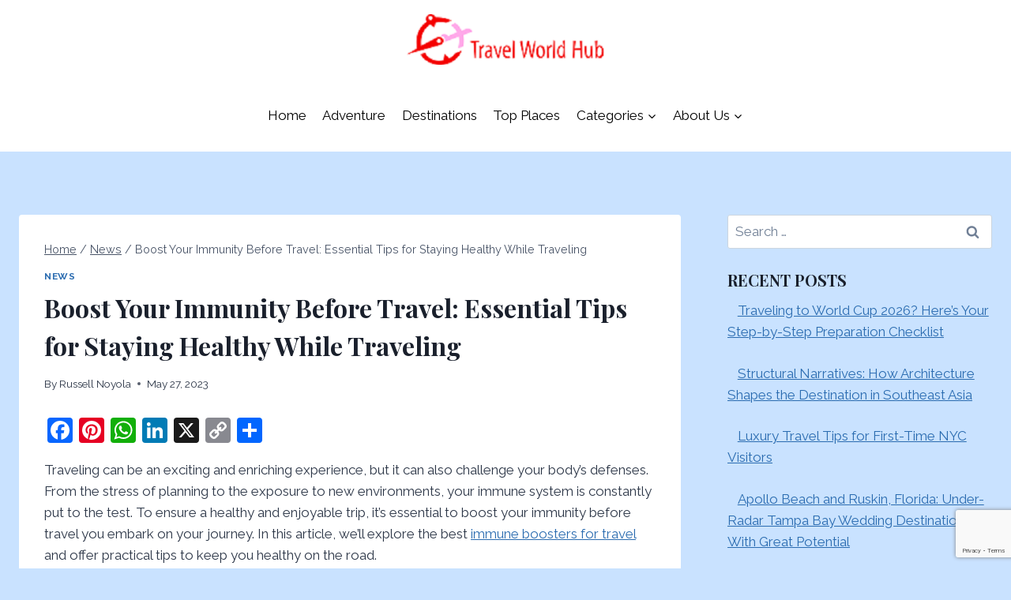

--- FILE ---
content_type: text/html; charset=UTF-8
request_url: https://travelworldhub.com/boost-your-immunity-before-travel/
body_size: 34506
content:
<!doctype html>
<html lang="en-US" prefix="og: https://ogp.me/ns#" class="no-js" itemtype="https://schema.org/Blog" itemscope>
<head>
	<meta charset="UTF-8">
	<meta name="viewport" content="width=device-width, initial-scale=1, minimum-scale=1">
	
<!-- Search Engine Optimization by Rank Math - https://rankmath.com/ -->
<title>Boost Your Immunity Before Travel: Essential Tips For Staying Healthy</title>
<meta name="description" content="Boost your immunity before travel with top tips and supplements. Learn strategies to stay healthy and prepare your body for your next adventure."/>
<meta name="robots" content="follow, index, max-snippet:-1, max-video-preview:-1, max-image-preview:large"/>
<link rel="canonical" href="https://travelworldhub.com/boost-your-immunity-before-travel/" />
<meta property="og:locale" content="en_US" />
<meta property="og:type" content="article" />
<meta property="og:title" content="Boost Your Immunity Before Travel: Essential Tips For Staying Healthy" />
<meta property="og:description" content="Boost your immunity before travel with top tips and supplements. Learn strategies to stay healthy and prepare your body for your next adventure." />
<meta property="og:url" content="https://travelworldhub.com/boost-your-immunity-before-travel/" />
<meta property="og:site_name" content="Travel World Hub" />
<meta property="article:publisher" content="https://facebook.com/travelworldhubs/" />
<meta property="article:section" content="News" />
<meta property="og:image" content="https://travelworldhub.com/wp-content/uploads/2024/07/Boost-Your-Immunity-Before-Your-Trip-e1726753373289.webp" />
<meta property="og:image:secure_url" content="https://travelworldhub.com/wp-content/uploads/2024/07/Boost-Your-Immunity-Before-Your-Trip-e1726753373289.webp" />
<meta property="og:image:width" content="1116" />
<meta property="og:image:height" content="628" />
<meta property="og:image:alt" content="Boost Your Immunity Before Travel" />
<meta property="og:image:type" content="image/webp" />
<meta property="article:published_time" content="2023-05-27T20:33:36+05:00" />
<meta name="twitter:card" content="summary" />
<meta name="twitter:title" content="Boost Your Immunity Before Travel: Essential Tips For Staying Healthy" />
<meta name="twitter:description" content="Boost your immunity before travel with top tips and supplements. Learn strategies to stay healthy and prepare your body for your next adventure." />
<meta name="twitter:image" content="https://travelworldhub.com/wp-content/uploads/2024/07/Boost-Your-Immunity-Before-Your-Trip-e1726753373289.webp" />
<meta name="twitter:label1" content="Written by" />
<meta name="twitter:data1" content="Russell Noyola" />
<meta name="twitter:label2" content="Time to read" />
<meta name="twitter:data2" content="3 minutes" />
<script type="application/ld+json" class="rank-math-schema">{"@context":"https://schema.org","@graph":[[{"@context":"https://schema.org","@type":"SiteNavigationElement","@id":"#rank-math-toc","name":"Understanding the Immune System and Travel","url":"https://travelworldhub.com/boost-your-immunity-before-travel/#understanding-the-immune-system-and-travel"},{"@context":"https://schema.org","@type":"SiteNavigationElement","@id":"#rank-math-toc","name":"Best Immune Boosters for Travel","url":"https://travelworldhub.com/boost-your-immunity-before-travel/#best-immune-boosters-for-travel"},{"@context":"https://schema.org","@type":"SiteNavigationElement","@id":"#rank-math-toc","name":"Boost Your Immunity Before Travel With food:","url":"https://travelworldhub.com/boost-your-immunity-before-travel/#boost-your-immunity-before-travel-with-food"},{"@context":"https://schema.org","@type":"SiteNavigationElement","@id":"#rank-math-toc","name":"Vitamins to Take Before Traveling","url":"https://travelworldhub.com/boost-your-immunity-before-travel/#vitamins-to-take-before-traveling"},{"@context":"https://schema.org","@type":"SiteNavigationElement","@id":"#rank-math-toc","name":"Key Vitamins for Enhancing Immunity:","url":"https://travelworldhub.com/boost-your-immunity-before-travel/#key-vitamins-for-enhancing-immunity"},{"@context":"https://schema.org","@type":"SiteNavigationElement","@id":"#rank-math-toc","name":"Best Immune-Boosting Supplements","url":"https://travelworldhub.com/boost-your-immunity-before-travel/#best-immune-boosting-supplements"},{"@context":"https://schema.org","@type":"SiteNavigationElement","@id":"#rank-math-toc","name":"Popular Supplements for Travel:","url":"https://travelworldhub.com/boost-your-immunity-before-travel/#popular-supplements-for-travel"},{"@context":"https://schema.org","@type":"SiteNavigationElement","@id":"#rank-math-toc","name":"Lifestyle Tips for a Healthy Immune System","url":"https://travelworldhub.com/boost-your-immunity-before-travel/#lifestyle-tips-for-a-healthy-immune-system"},{"@context":"https://schema.org","@type":"SiteNavigationElement","@id":"#rank-math-toc","name":"Practical Tips for Staying Healthy While Traveling","url":"https://travelworldhub.com/boost-your-immunity-before-travel/#practical-tips-for-staying-healthy-while-traveling"},{"@context":"https://schema.org","@type":"SiteNavigationElement","@id":"#rank-math-toc","name":"Conclusion","url":"https://travelworldhub.com/boost-your-immunity-before-travel/#conclusion"}],{"@type":"Organization","@id":"https://travelworldhub.com/#organization","name":"Johnny","sameAs":["https://facebook.com/travelworldhubs/"],"logo":{"@type":"ImageObject","@id":"https://travelworldhub.com/#logo","url":"https://travelworldhub.com/wp-content/uploads/2023/02/cropped-travelworldhub.png","contentUrl":"https://travelworldhub.com/wp-content/uploads/2023/02/cropped-travelworldhub.png","caption":"Travel World Hub","inLanguage":"en-US","width":"300","height":"76"}},{"@type":"WebSite","@id":"https://travelworldhub.com/#website","url":"https://travelworldhub.com","name":"Travel World Hub","alternateName":"TravelWorldHub","publisher":{"@id":"https://travelworldhub.com/#organization"},"inLanguage":"en-US"},{"@type":"ImageObject","@id":"https://travelworldhub.com/wp-content/uploads/2024/07/Boost-Your-Immunity-Before-Your-Trip-e1726753373289.webp","url":"https://travelworldhub.com/wp-content/uploads/2024/07/Boost-Your-Immunity-Before-Your-Trip-e1726753373289.webp","width":"1116","height":"628","caption":"Boost Your Immunity Before Travel","inLanguage":"en-US"},{"@type":"BreadcrumbList","@id":"https://travelworldhub.com/boost-your-immunity-before-travel/#breadcrumb","itemListElement":[{"@type":"ListItem","position":"1","item":{"@id":"https://travelworldhub.com","name":"Home"}},{"@type":"ListItem","position":"2","item":{"@id":"https://travelworldhub.com/boost-your-immunity-before-travel/","name":"Boost Your Immunity Before Travel: Essential Tips for Staying Healthy While Traveling"}}]},{"@type":"WebPage","@id":"https://travelworldhub.com/boost-your-immunity-before-travel/#webpage","url":"https://travelworldhub.com/boost-your-immunity-before-travel/","name":"Boost Your Immunity Before Travel: Essential Tips For Staying Healthy","datePublished":"2023-05-27T20:33:36+05:00","dateModified":"2023-05-27T20:33:36+05:00","isPartOf":{"@id":"https://travelworldhub.com/#website"},"primaryImageOfPage":{"@id":"https://travelworldhub.com/wp-content/uploads/2024/07/Boost-Your-Immunity-Before-Your-Trip-e1726753373289.webp"},"inLanguage":"en-US","breadcrumb":{"@id":"https://travelworldhub.com/boost-your-immunity-before-travel/#breadcrumb"}},{"@type":"Person","@id":"https://travelworldhub.com/author/adminth/","name":"Russell Noyola","url":"https://travelworldhub.com/author/adminth/","image":{"@type":"ImageObject","@id":"https://secure.gravatar.com/avatar/5e8d00de2639dd3fe9e9ec1ae0a3c5d8ce4d92ba71a86803d296263a54e15fa6?s=96&amp;d=mm&amp;r=g","url":"https://secure.gravatar.com/avatar/5e8d00de2639dd3fe9e9ec1ae0a3c5d8ce4d92ba71a86803d296263a54e15fa6?s=96&amp;d=mm&amp;r=g","caption":"Russell Noyola","inLanguage":"en-US"},"worksFor":{"@id":"https://travelworldhub.com/#organization"}},{"@type":"BlogPosting","headline":"Boost Your Immunity Before Travel: Essential Tips For Staying Healthy","keywords":"Boost Your Immunity Before Travel","datePublished":"2023-05-27T20:33:36+05:00","dateModified":"2023-05-27T20:33:36+05:00","author":{"@id":"https://travelworldhub.com/author/adminth/","name":"Russell Noyola"},"publisher":{"@id":"https://travelworldhub.com/#organization"},"description":"Boost your immunity before travel with top tips and supplements. Learn strategies to stay healthy and prepare your body for your next adventure.","name":"Boost Your Immunity Before Travel: Essential Tips For Staying Healthy","@id":"https://travelworldhub.com/boost-your-immunity-before-travel/#richSnippet","isPartOf":{"@id":"https://travelworldhub.com/boost-your-immunity-before-travel/#webpage"},"image":{"@id":"https://travelworldhub.com/wp-content/uploads/2024/07/Boost-Your-Immunity-Before-Your-Trip-e1726753373289.webp"},"inLanguage":"en-US","mainEntityOfPage":{"@id":"https://travelworldhub.com/boost-your-immunity-before-travel/#webpage"}}]}</script>
<!-- /Rank Math WordPress SEO plugin -->

<link rel='dns-prefetch' href='//static.addtoany.com' />
<link rel="alternate" type="application/rss+xml" title="Travel World Hub &raquo; Feed" href="https://travelworldhub.com/feed/" />
<link rel="alternate" type="application/rss+xml" title="Travel World Hub &raquo; Comments Feed" href="https://travelworldhub.com/comments/feed/" />
			<script>document.documentElement.classList.remove( 'no-js' );</script>
			<link rel="alternate" title="oEmbed (JSON)" type="application/json+oembed" href="https://travelworldhub.com/wp-json/oembed/1.0/embed?url=https%3A%2F%2Ftravelworldhub.com%2Fboost-your-immunity-before-travel%2F" />
<link rel="alternate" title="oEmbed (XML)" type="text/xml+oembed" href="https://travelworldhub.com/wp-json/oembed/1.0/embed?url=https%3A%2F%2Ftravelworldhub.com%2Fboost-your-immunity-before-travel%2F&#038;format=xml" />
<style id='wp-img-auto-sizes-contain-inline-css'>
img:is([sizes=auto i],[sizes^="auto," i]){contain-intrinsic-size:3000px 1500px}
/*# sourceURL=wp-img-auto-sizes-contain-inline-css */
</style>
<style id='wp-emoji-styles-inline-css'>

	img.wp-smiley, img.emoji {
		display: inline !important;
		border: none !important;
		box-shadow: none !important;
		height: 1em !important;
		width: 1em !important;
		margin: 0 0.07em !important;
		vertical-align: -0.1em !important;
		background: none !important;
		padding: 0 !important;
	}
/*# sourceURL=wp-emoji-styles-inline-css */
</style>
<style id='wp-block-library-inline-css'>
:root{--wp-block-synced-color:#7a00df;--wp-block-synced-color--rgb:122,0,223;--wp-bound-block-color:var(--wp-block-synced-color);--wp-editor-canvas-background:#ddd;--wp-admin-theme-color:#007cba;--wp-admin-theme-color--rgb:0,124,186;--wp-admin-theme-color-darker-10:#006ba1;--wp-admin-theme-color-darker-10--rgb:0,107,160.5;--wp-admin-theme-color-darker-20:#005a87;--wp-admin-theme-color-darker-20--rgb:0,90,135;--wp-admin-border-width-focus:2px}@media (min-resolution:192dpi){:root{--wp-admin-border-width-focus:1.5px}}.wp-element-button{cursor:pointer}:root .has-very-light-gray-background-color{background-color:#eee}:root .has-very-dark-gray-background-color{background-color:#313131}:root .has-very-light-gray-color{color:#eee}:root .has-very-dark-gray-color{color:#313131}:root .has-vivid-green-cyan-to-vivid-cyan-blue-gradient-background{background:linear-gradient(135deg,#00d084,#0693e3)}:root .has-purple-crush-gradient-background{background:linear-gradient(135deg,#34e2e4,#4721fb 50%,#ab1dfe)}:root .has-hazy-dawn-gradient-background{background:linear-gradient(135deg,#faaca8,#dad0ec)}:root .has-subdued-olive-gradient-background{background:linear-gradient(135deg,#fafae1,#67a671)}:root .has-atomic-cream-gradient-background{background:linear-gradient(135deg,#fdd79a,#004a59)}:root .has-nightshade-gradient-background{background:linear-gradient(135deg,#330968,#31cdcf)}:root .has-midnight-gradient-background{background:linear-gradient(135deg,#020381,#2874fc)}:root{--wp--preset--font-size--normal:16px;--wp--preset--font-size--huge:42px}.has-regular-font-size{font-size:1em}.has-larger-font-size{font-size:2.625em}.has-normal-font-size{font-size:var(--wp--preset--font-size--normal)}.has-huge-font-size{font-size:var(--wp--preset--font-size--huge)}.has-text-align-center{text-align:center}.has-text-align-left{text-align:left}.has-text-align-right{text-align:right}.has-fit-text{white-space:nowrap!important}#end-resizable-editor-section{display:none}.aligncenter{clear:both}.items-justified-left{justify-content:flex-start}.items-justified-center{justify-content:center}.items-justified-right{justify-content:flex-end}.items-justified-space-between{justify-content:space-between}.screen-reader-text{border:0;clip-path:inset(50%);height:1px;margin:-1px;overflow:hidden;padding:0;position:absolute;width:1px;word-wrap:normal!important}.screen-reader-text:focus{background-color:#ddd;clip-path:none;color:#444;display:block;font-size:1em;height:auto;left:5px;line-height:normal;padding:15px 23px 14px;text-decoration:none;top:5px;width:auto;z-index:100000}html :where(.has-border-color){border-style:solid}html :where([style*=border-top-color]){border-top-style:solid}html :where([style*=border-right-color]){border-right-style:solid}html :where([style*=border-bottom-color]){border-bottom-style:solid}html :where([style*=border-left-color]){border-left-style:solid}html :where([style*=border-width]){border-style:solid}html :where([style*=border-top-width]){border-top-style:solid}html :where([style*=border-right-width]){border-right-style:solid}html :where([style*=border-bottom-width]){border-bottom-style:solid}html :where([style*=border-left-width]){border-left-style:solid}html :where(img[class*=wp-image-]){height:auto;max-width:100%}:where(figure){margin:0 0 1em}html :where(.is-position-sticky){--wp-admin--admin-bar--position-offset:var(--wp-admin--admin-bar--height,0px)}@media screen and (max-width:600px){html :where(.is-position-sticky){--wp-admin--admin-bar--position-offset:0px}}

/*# sourceURL=wp-block-library-inline-css */
</style><style id='wp-block-heading-inline-css'>
h1:where(.wp-block-heading).has-background,h2:where(.wp-block-heading).has-background,h3:where(.wp-block-heading).has-background,h4:where(.wp-block-heading).has-background,h5:where(.wp-block-heading).has-background,h6:where(.wp-block-heading).has-background{padding:1.25em 2.375em}h1.has-text-align-left[style*=writing-mode]:where([style*=vertical-lr]),h1.has-text-align-right[style*=writing-mode]:where([style*=vertical-rl]),h2.has-text-align-left[style*=writing-mode]:where([style*=vertical-lr]),h2.has-text-align-right[style*=writing-mode]:where([style*=vertical-rl]),h3.has-text-align-left[style*=writing-mode]:where([style*=vertical-lr]),h3.has-text-align-right[style*=writing-mode]:where([style*=vertical-rl]),h4.has-text-align-left[style*=writing-mode]:where([style*=vertical-lr]),h4.has-text-align-right[style*=writing-mode]:where([style*=vertical-rl]),h5.has-text-align-left[style*=writing-mode]:where([style*=vertical-lr]),h5.has-text-align-right[style*=writing-mode]:where([style*=vertical-rl]),h6.has-text-align-left[style*=writing-mode]:where([style*=vertical-lr]),h6.has-text-align-right[style*=writing-mode]:where([style*=vertical-rl]){rotate:180deg}
/*# sourceURL=https://travelworldhub.com/wp-includes/blocks/heading/style.min.css */
</style>
<style id='wp-block-image-inline-css'>
.wp-block-image>a,.wp-block-image>figure>a{display:inline-block}.wp-block-image img{box-sizing:border-box;height:auto;max-width:100%;vertical-align:bottom}@media not (prefers-reduced-motion){.wp-block-image img.hide{visibility:hidden}.wp-block-image img.show{animation:show-content-image .4s}}.wp-block-image[style*=border-radius] img,.wp-block-image[style*=border-radius]>a{border-radius:inherit}.wp-block-image.has-custom-border img{box-sizing:border-box}.wp-block-image.aligncenter{text-align:center}.wp-block-image.alignfull>a,.wp-block-image.alignwide>a{width:100%}.wp-block-image.alignfull img,.wp-block-image.alignwide img{height:auto;width:100%}.wp-block-image .aligncenter,.wp-block-image .alignleft,.wp-block-image .alignright,.wp-block-image.aligncenter,.wp-block-image.alignleft,.wp-block-image.alignright{display:table}.wp-block-image .aligncenter>figcaption,.wp-block-image .alignleft>figcaption,.wp-block-image .alignright>figcaption,.wp-block-image.aligncenter>figcaption,.wp-block-image.alignleft>figcaption,.wp-block-image.alignright>figcaption{caption-side:bottom;display:table-caption}.wp-block-image .alignleft{float:left;margin:.5em 1em .5em 0}.wp-block-image .alignright{float:right;margin:.5em 0 .5em 1em}.wp-block-image .aligncenter{margin-left:auto;margin-right:auto}.wp-block-image :where(figcaption){margin-bottom:1em;margin-top:.5em}.wp-block-image.is-style-circle-mask img{border-radius:9999px}@supports ((-webkit-mask-image:none) or (mask-image:none)) or (-webkit-mask-image:none){.wp-block-image.is-style-circle-mask img{border-radius:0;-webkit-mask-image:url('data:image/svg+xml;utf8,<svg viewBox="0 0 100 100" xmlns="http://www.w3.org/2000/svg"><circle cx="50" cy="50" r="50"/></svg>');mask-image:url('data:image/svg+xml;utf8,<svg viewBox="0 0 100 100" xmlns="http://www.w3.org/2000/svg"><circle cx="50" cy="50" r="50"/></svg>');mask-mode:alpha;-webkit-mask-position:center;mask-position:center;-webkit-mask-repeat:no-repeat;mask-repeat:no-repeat;-webkit-mask-size:contain;mask-size:contain}}:root :where(.wp-block-image.is-style-rounded img,.wp-block-image .is-style-rounded img){border-radius:9999px}.wp-block-image figure{margin:0}.wp-lightbox-container{display:flex;flex-direction:column;position:relative}.wp-lightbox-container img{cursor:zoom-in}.wp-lightbox-container img:hover+button{opacity:1}.wp-lightbox-container button{align-items:center;backdrop-filter:blur(16px) saturate(180%);background-color:#5a5a5a40;border:none;border-radius:4px;cursor:zoom-in;display:flex;height:20px;justify-content:center;opacity:0;padding:0;position:absolute;right:16px;text-align:center;top:16px;width:20px;z-index:100}@media not (prefers-reduced-motion){.wp-lightbox-container button{transition:opacity .2s ease}}.wp-lightbox-container button:focus-visible{outline:3px auto #5a5a5a40;outline:3px auto -webkit-focus-ring-color;outline-offset:3px}.wp-lightbox-container button:hover{cursor:pointer;opacity:1}.wp-lightbox-container button:focus{opacity:1}.wp-lightbox-container button:focus,.wp-lightbox-container button:hover,.wp-lightbox-container button:not(:hover):not(:active):not(.has-background){background-color:#5a5a5a40;border:none}.wp-lightbox-overlay{box-sizing:border-box;cursor:zoom-out;height:100vh;left:0;overflow:hidden;position:fixed;top:0;visibility:hidden;width:100%;z-index:100000}.wp-lightbox-overlay .close-button{align-items:center;cursor:pointer;display:flex;justify-content:center;min-height:40px;min-width:40px;padding:0;position:absolute;right:calc(env(safe-area-inset-right) + 16px);top:calc(env(safe-area-inset-top) + 16px);z-index:5000000}.wp-lightbox-overlay .close-button:focus,.wp-lightbox-overlay .close-button:hover,.wp-lightbox-overlay .close-button:not(:hover):not(:active):not(.has-background){background:none;border:none}.wp-lightbox-overlay .lightbox-image-container{height:var(--wp--lightbox-container-height);left:50%;overflow:hidden;position:absolute;top:50%;transform:translate(-50%,-50%);transform-origin:top left;width:var(--wp--lightbox-container-width);z-index:9999999999}.wp-lightbox-overlay .wp-block-image{align-items:center;box-sizing:border-box;display:flex;height:100%;justify-content:center;margin:0;position:relative;transform-origin:0 0;width:100%;z-index:3000000}.wp-lightbox-overlay .wp-block-image img{height:var(--wp--lightbox-image-height);min-height:var(--wp--lightbox-image-height);min-width:var(--wp--lightbox-image-width);width:var(--wp--lightbox-image-width)}.wp-lightbox-overlay .wp-block-image figcaption{display:none}.wp-lightbox-overlay button{background:none;border:none}.wp-lightbox-overlay .scrim{background-color:#fff;height:100%;opacity:.9;position:absolute;width:100%;z-index:2000000}.wp-lightbox-overlay.active{visibility:visible}@media not (prefers-reduced-motion){.wp-lightbox-overlay.active{animation:turn-on-visibility .25s both}.wp-lightbox-overlay.active img{animation:turn-on-visibility .35s both}.wp-lightbox-overlay.show-closing-animation:not(.active){animation:turn-off-visibility .35s both}.wp-lightbox-overlay.show-closing-animation:not(.active) img{animation:turn-off-visibility .25s both}.wp-lightbox-overlay.zoom.active{animation:none;opacity:1;visibility:visible}.wp-lightbox-overlay.zoom.active .lightbox-image-container{animation:lightbox-zoom-in .4s}.wp-lightbox-overlay.zoom.active .lightbox-image-container img{animation:none}.wp-lightbox-overlay.zoom.active .scrim{animation:turn-on-visibility .4s forwards}.wp-lightbox-overlay.zoom.show-closing-animation:not(.active){animation:none}.wp-lightbox-overlay.zoom.show-closing-animation:not(.active) .lightbox-image-container{animation:lightbox-zoom-out .4s}.wp-lightbox-overlay.zoom.show-closing-animation:not(.active) .lightbox-image-container img{animation:none}.wp-lightbox-overlay.zoom.show-closing-animation:not(.active) .scrim{animation:turn-off-visibility .4s forwards}}@keyframes show-content-image{0%{visibility:hidden}99%{visibility:hidden}to{visibility:visible}}@keyframes turn-on-visibility{0%{opacity:0}to{opacity:1}}@keyframes turn-off-visibility{0%{opacity:1;visibility:visible}99%{opacity:0;visibility:visible}to{opacity:0;visibility:hidden}}@keyframes lightbox-zoom-in{0%{transform:translate(calc((-100vw + var(--wp--lightbox-scrollbar-width))/2 + var(--wp--lightbox-initial-left-position)),calc(-50vh + var(--wp--lightbox-initial-top-position))) scale(var(--wp--lightbox-scale))}to{transform:translate(-50%,-50%) scale(1)}}@keyframes lightbox-zoom-out{0%{transform:translate(-50%,-50%) scale(1);visibility:visible}99%{visibility:visible}to{transform:translate(calc((-100vw + var(--wp--lightbox-scrollbar-width))/2 + var(--wp--lightbox-initial-left-position)),calc(-50vh + var(--wp--lightbox-initial-top-position))) scale(var(--wp--lightbox-scale));visibility:hidden}}
/*# sourceURL=https://travelworldhub.com/wp-includes/blocks/image/style.min.css */
</style>
<style id='wp-block-list-inline-css'>
ol,ul{box-sizing:border-box}:root :where(.wp-block-list.has-background){padding:1.25em 2.375em}
/*# sourceURL=https://travelworldhub.com/wp-includes/blocks/list/style.min.css */
</style>
<style id='wp-block-paragraph-inline-css'>
.is-small-text{font-size:.875em}.is-regular-text{font-size:1em}.is-large-text{font-size:2.25em}.is-larger-text{font-size:3em}.has-drop-cap:not(:focus):first-letter{float:left;font-size:8.4em;font-style:normal;font-weight:100;line-height:.68;margin:.05em .1em 0 0;text-transform:uppercase}body.rtl .has-drop-cap:not(:focus):first-letter{float:none;margin-left:.1em}p.has-drop-cap.has-background{overflow:hidden}:root :where(p.has-background){padding:1.25em 2.375em}:where(p.has-text-color:not(.has-link-color)) a{color:inherit}p.has-text-align-left[style*="writing-mode:vertical-lr"],p.has-text-align-right[style*="writing-mode:vertical-rl"]{rotate:180deg}
/*# sourceURL=https://travelworldhub.com/wp-includes/blocks/paragraph/style.min.css */
</style>
<style id='wp-block-social-links-inline-css'>
.wp-block-social-links{background:none;box-sizing:border-box;margin-left:0;padding-left:0;padding-right:0;text-indent:0}.wp-block-social-links .wp-social-link a,.wp-block-social-links .wp-social-link a:hover{border-bottom:0;box-shadow:none;text-decoration:none}.wp-block-social-links .wp-social-link svg{height:1em;width:1em}.wp-block-social-links .wp-social-link span:not(.screen-reader-text){font-size:.65em;margin-left:.5em;margin-right:.5em}.wp-block-social-links.has-small-icon-size{font-size:16px}.wp-block-social-links,.wp-block-social-links.has-normal-icon-size{font-size:24px}.wp-block-social-links.has-large-icon-size{font-size:36px}.wp-block-social-links.has-huge-icon-size{font-size:48px}.wp-block-social-links.aligncenter{display:flex;justify-content:center}.wp-block-social-links.alignright{justify-content:flex-end}.wp-block-social-link{border-radius:9999px;display:block}@media not (prefers-reduced-motion){.wp-block-social-link{transition:transform .1s ease}}.wp-block-social-link{height:auto}.wp-block-social-link a{align-items:center;display:flex;line-height:0}.wp-block-social-link:hover{transform:scale(1.1)}.wp-block-social-links .wp-block-social-link.wp-social-link{display:inline-block;margin:0;padding:0}.wp-block-social-links .wp-block-social-link.wp-social-link .wp-block-social-link-anchor,.wp-block-social-links .wp-block-social-link.wp-social-link .wp-block-social-link-anchor svg,.wp-block-social-links .wp-block-social-link.wp-social-link .wp-block-social-link-anchor:active,.wp-block-social-links .wp-block-social-link.wp-social-link .wp-block-social-link-anchor:hover,.wp-block-social-links .wp-block-social-link.wp-social-link .wp-block-social-link-anchor:visited{color:currentColor;fill:currentColor}:where(.wp-block-social-links:not(.is-style-logos-only)) .wp-social-link{background-color:#f0f0f0;color:#444}:where(.wp-block-social-links:not(.is-style-logos-only)) .wp-social-link-amazon{background-color:#f90;color:#fff}:where(.wp-block-social-links:not(.is-style-logos-only)) .wp-social-link-bandcamp{background-color:#1ea0c3;color:#fff}:where(.wp-block-social-links:not(.is-style-logos-only)) .wp-social-link-behance{background-color:#0757fe;color:#fff}:where(.wp-block-social-links:not(.is-style-logos-only)) .wp-social-link-bluesky{background-color:#0a7aff;color:#fff}:where(.wp-block-social-links:not(.is-style-logos-only)) .wp-social-link-codepen{background-color:#1e1f26;color:#fff}:where(.wp-block-social-links:not(.is-style-logos-only)) .wp-social-link-deviantart{background-color:#02e49b;color:#fff}:where(.wp-block-social-links:not(.is-style-logos-only)) .wp-social-link-discord{background-color:#5865f2;color:#fff}:where(.wp-block-social-links:not(.is-style-logos-only)) .wp-social-link-dribbble{background-color:#e94c89;color:#fff}:where(.wp-block-social-links:not(.is-style-logos-only)) .wp-social-link-dropbox{background-color:#4280ff;color:#fff}:where(.wp-block-social-links:not(.is-style-logos-only)) .wp-social-link-etsy{background-color:#f45800;color:#fff}:where(.wp-block-social-links:not(.is-style-logos-only)) .wp-social-link-facebook{background-color:#0866ff;color:#fff}:where(.wp-block-social-links:not(.is-style-logos-only)) .wp-social-link-fivehundredpx{background-color:#000;color:#fff}:where(.wp-block-social-links:not(.is-style-logos-only)) .wp-social-link-flickr{background-color:#0461dd;color:#fff}:where(.wp-block-social-links:not(.is-style-logos-only)) .wp-social-link-foursquare{background-color:#e65678;color:#fff}:where(.wp-block-social-links:not(.is-style-logos-only)) .wp-social-link-github{background-color:#24292d;color:#fff}:where(.wp-block-social-links:not(.is-style-logos-only)) .wp-social-link-goodreads{background-color:#eceadd;color:#382110}:where(.wp-block-social-links:not(.is-style-logos-only)) .wp-social-link-google{background-color:#ea4434;color:#fff}:where(.wp-block-social-links:not(.is-style-logos-only)) .wp-social-link-gravatar{background-color:#1d4fc4;color:#fff}:where(.wp-block-social-links:not(.is-style-logos-only)) .wp-social-link-instagram{background-color:#f00075;color:#fff}:where(.wp-block-social-links:not(.is-style-logos-only)) .wp-social-link-lastfm{background-color:#e21b24;color:#fff}:where(.wp-block-social-links:not(.is-style-logos-only)) .wp-social-link-linkedin{background-color:#0d66c2;color:#fff}:where(.wp-block-social-links:not(.is-style-logos-only)) .wp-social-link-mastodon{background-color:#3288d4;color:#fff}:where(.wp-block-social-links:not(.is-style-logos-only)) .wp-social-link-medium{background-color:#000;color:#fff}:where(.wp-block-social-links:not(.is-style-logos-only)) .wp-social-link-meetup{background-color:#f6405f;color:#fff}:where(.wp-block-social-links:not(.is-style-logos-only)) .wp-social-link-patreon{background-color:#000;color:#fff}:where(.wp-block-social-links:not(.is-style-logos-only)) .wp-social-link-pinterest{background-color:#e60122;color:#fff}:where(.wp-block-social-links:not(.is-style-logos-only)) .wp-social-link-pocket{background-color:#ef4155;color:#fff}:where(.wp-block-social-links:not(.is-style-logos-only)) .wp-social-link-reddit{background-color:#ff4500;color:#fff}:where(.wp-block-social-links:not(.is-style-logos-only)) .wp-social-link-skype{background-color:#0478d7;color:#fff}:where(.wp-block-social-links:not(.is-style-logos-only)) .wp-social-link-snapchat{background-color:#fefc00;color:#fff;stroke:#000}:where(.wp-block-social-links:not(.is-style-logos-only)) .wp-social-link-soundcloud{background-color:#ff5600;color:#fff}:where(.wp-block-social-links:not(.is-style-logos-only)) .wp-social-link-spotify{background-color:#1bd760;color:#fff}:where(.wp-block-social-links:not(.is-style-logos-only)) .wp-social-link-telegram{background-color:#2aabee;color:#fff}:where(.wp-block-social-links:not(.is-style-logos-only)) .wp-social-link-threads{background-color:#000;color:#fff}:where(.wp-block-social-links:not(.is-style-logos-only)) .wp-social-link-tiktok{background-color:#000;color:#fff}:where(.wp-block-social-links:not(.is-style-logos-only)) .wp-social-link-tumblr{background-color:#011835;color:#fff}:where(.wp-block-social-links:not(.is-style-logos-only)) .wp-social-link-twitch{background-color:#6440a4;color:#fff}:where(.wp-block-social-links:not(.is-style-logos-only)) .wp-social-link-twitter{background-color:#1da1f2;color:#fff}:where(.wp-block-social-links:not(.is-style-logos-only)) .wp-social-link-vimeo{background-color:#1eb7ea;color:#fff}:where(.wp-block-social-links:not(.is-style-logos-only)) .wp-social-link-vk{background-color:#4680c2;color:#fff}:where(.wp-block-social-links:not(.is-style-logos-only)) .wp-social-link-wordpress{background-color:#3499cd;color:#fff}:where(.wp-block-social-links:not(.is-style-logos-only)) .wp-social-link-whatsapp{background-color:#25d366;color:#fff}:where(.wp-block-social-links:not(.is-style-logos-only)) .wp-social-link-x{background-color:#000;color:#fff}:where(.wp-block-social-links:not(.is-style-logos-only)) .wp-social-link-yelp{background-color:#d32422;color:#fff}:where(.wp-block-social-links:not(.is-style-logos-only)) .wp-social-link-youtube{background-color:red;color:#fff}:where(.wp-block-social-links.is-style-logos-only) .wp-social-link{background:none}:where(.wp-block-social-links.is-style-logos-only) .wp-social-link svg{height:1.25em;width:1.25em}:where(.wp-block-social-links.is-style-logos-only) .wp-social-link-amazon{color:#f90}:where(.wp-block-social-links.is-style-logos-only) .wp-social-link-bandcamp{color:#1ea0c3}:where(.wp-block-social-links.is-style-logos-only) .wp-social-link-behance{color:#0757fe}:where(.wp-block-social-links.is-style-logos-only) .wp-social-link-bluesky{color:#0a7aff}:where(.wp-block-social-links.is-style-logos-only) .wp-social-link-codepen{color:#1e1f26}:where(.wp-block-social-links.is-style-logos-only) .wp-social-link-deviantart{color:#02e49b}:where(.wp-block-social-links.is-style-logos-only) .wp-social-link-discord{color:#5865f2}:where(.wp-block-social-links.is-style-logos-only) .wp-social-link-dribbble{color:#e94c89}:where(.wp-block-social-links.is-style-logos-only) .wp-social-link-dropbox{color:#4280ff}:where(.wp-block-social-links.is-style-logos-only) .wp-social-link-etsy{color:#f45800}:where(.wp-block-social-links.is-style-logos-only) .wp-social-link-facebook{color:#0866ff}:where(.wp-block-social-links.is-style-logos-only) .wp-social-link-fivehundredpx{color:#000}:where(.wp-block-social-links.is-style-logos-only) .wp-social-link-flickr{color:#0461dd}:where(.wp-block-social-links.is-style-logos-only) .wp-social-link-foursquare{color:#e65678}:where(.wp-block-social-links.is-style-logos-only) .wp-social-link-github{color:#24292d}:where(.wp-block-social-links.is-style-logos-only) .wp-social-link-goodreads{color:#382110}:where(.wp-block-social-links.is-style-logos-only) .wp-social-link-google{color:#ea4434}:where(.wp-block-social-links.is-style-logos-only) .wp-social-link-gravatar{color:#1d4fc4}:where(.wp-block-social-links.is-style-logos-only) .wp-social-link-instagram{color:#f00075}:where(.wp-block-social-links.is-style-logos-only) .wp-social-link-lastfm{color:#e21b24}:where(.wp-block-social-links.is-style-logos-only) .wp-social-link-linkedin{color:#0d66c2}:where(.wp-block-social-links.is-style-logos-only) .wp-social-link-mastodon{color:#3288d4}:where(.wp-block-social-links.is-style-logos-only) .wp-social-link-medium{color:#000}:where(.wp-block-social-links.is-style-logos-only) .wp-social-link-meetup{color:#f6405f}:where(.wp-block-social-links.is-style-logos-only) .wp-social-link-patreon{color:#000}:where(.wp-block-social-links.is-style-logos-only) .wp-social-link-pinterest{color:#e60122}:where(.wp-block-social-links.is-style-logos-only) .wp-social-link-pocket{color:#ef4155}:where(.wp-block-social-links.is-style-logos-only) .wp-social-link-reddit{color:#ff4500}:where(.wp-block-social-links.is-style-logos-only) .wp-social-link-skype{color:#0478d7}:where(.wp-block-social-links.is-style-logos-only) .wp-social-link-snapchat{color:#fff;stroke:#000}:where(.wp-block-social-links.is-style-logos-only) .wp-social-link-soundcloud{color:#ff5600}:where(.wp-block-social-links.is-style-logos-only) .wp-social-link-spotify{color:#1bd760}:where(.wp-block-social-links.is-style-logos-only) .wp-social-link-telegram{color:#2aabee}:where(.wp-block-social-links.is-style-logos-only) .wp-social-link-threads{color:#000}:where(.wp-block-social-links.is-style-logos-only) .wp-social-link-tiktok{color:#000}:where(.wp-block-social-links.is-style-logos-only) .wp-social-link-tumblr{color:#011835}:where(.wp-block-social-links.is-style-logos-only) .wp-social-link-twitch{color:#6440a4}:where(.wp-block-social-links.is-style-logos-only) .wp-social-link-twitter{color:#1da1f2}:where(.wp-block-social-links.is-style-logos-only) .wp-social-link-vimeo{color:#1eb7ea}:where(.wp-block-social-links.is-style-logos-only) .wp-social-link-vk{color:#4680c2}:where(.wp-block-social-links.is-style-logos-only) .wp-social-link-whatsapp{color:#25d366}:where(.wp-block-social-links.is-style-logos-only) .wp-social-link-wordpress{color:#3499cd}:where(.wp-block-social-links.is-style-logos-only) .wp-social-link-x{color:#000}:where(.wp-block-social-links.is-style-logos-only) .wp-social-link-yelp{color:#d32422}:where(.wp-block-social-links.is-style-logos-only) .wp-social-link-youtube{color:red}.wp-block-social-links.is-style-pill-shape .wp-social-link{width:auto}:root :where(.wp-block-social-links .wp-social-link a){padding:.25em}:root :where(.wp-block-social-links.is-style-logos-only .wp-social-link a){padding:0}:root :where(.wp-block-social-links.is-style-pill-shape .wp-social-link a){padding-left:.6666666667em;padding-right:.6666666667em}.wp-block-social-links:not(.has-icon-color):not(.has-icon-background-color) .wp-social-link-snapchat .wp-block-social-link-label{color:#000}
/*# sourceURL=https://travelworldhub.com/wp-includes/blocks/social-links/style.min.css */
</style>
<style id='global-styles-inline-css'>
:root{--wp--preset--aspect-ratio--square: 1;--wp--preset--aspect-ratio--4-3: 4/3;--wp--preset--aspect-ratio--3-4: 3/4;--wp--preset--aspect-ratio--3-2: 3/2;--wp--preset--aspect-ratio--2-3: 2/3;--wp--preset--aspect-ratio--16-9: 16/9;--wp--preset--aspect-ratio--9-16: 9/16;--wp--preset--color--black: #000000;--wp--preset--color--cyan-bluish-gray: #abb8c3;--wp--preset--color--white: #ffffff;--wp--preset--color--pale-pink: #f78da7;--wp--preset--color--vivid-red: #cf2e2e;--wp--preset--color--luminous-vivid-orange: #ff6900;--wp--preset--color--luminous-vivid-amber: #fcb900;--wp--preset--color--light-green-cyan: #7bdcb5;--wp--preset--color--vivid-green-cyan: #00d084;--wp--preset--color--pale-cyan-blue: #8ed1fc;--wp--preset--color--vivid-cyan-blue: #0693e3;--wp--preset--color--vivid-purple: #9b51e0;--wp--preset--color--theme-palette-1: var(--global-palette1);--wp--preset--color--theme-palette-2: var(--global-palette2);--wp--preset--color--theme-palette-3: var(--global-palette3);--wp--preset--color--theme-palette-4: var(--global-palette4);--wp--preset--color--theme-palette-5: var(--global-palette5);--wp--preset--color--theme-palette-6: var(--global-palette6);--wp--preset--color--theme-palette-7: var(--global-palette7);--wp--preset--color--theme-palette-8: var(--global-palette8);--wp--preset--color--theme-palette-9: var(--global-palette9);--wp--preset--color--theme-palette-10: var(--global-palette10);--wp--preset--color--theme-palette-11: var(--global-palette11);--wp--preset--color--theme-palette-12: var(--global-palette12);--wp--preset--color--theme-palette-13: var(--global-palette13);--wp--preset--color--theme-palette-14: var(--global-palette14);--wp--preset--color--theme-palette-15: var(--global-palette15);--wp--preset--gradient--vivid-cyan-blue-to-vivid-purple: linear-gradient(135deg,rgb(6,147,227) 0%,rgb(155,81,224) 100%);--wp--preset--gradient--light-green-cyan-to-vivid-green-cyan: linear-gradient(135deg,rgb(122,220,180) 0%,rgb(0,208,130) 100%);--wp--preset--gradient--luminous-vivid-amber-to-luminous-vivid-orange: linear-gradient(135deg,rgb(252,185,0) 0%,rgb(255,105,0) 100%);--wp--preset--gradient--luminous-vivid-orange-to-vivid-red: linear-gradient(135deg,rgb(255,105,0) 0%,rgb(207,46,46) 100%);--wp--preset--gradient--very-light-gray-to-cyan-bluish-gray: linear-gradient(135deg,rgb(238,238,238) 0%,rgb(169,184,195) 100%);--wp--preset--gradient--cool-to-warm-spectrum: linear-gradient(135deg,rgb(74,234,220) 0%,rgb(151,120,209) 20%,rgb(207,42,186) 40%,rgb(238,44,130) 60%,rgb(251,105,98) 80%,rgb(254,248,76) 100%);--wp--preset--gradient--blush-light-purple: linear-gradient(135deg,rgb(255,206,236) 0%,rgb(152,150,240) 100%);--wp--preset--gradient--blush-bordeaux: linear-gradient(135deg,rgb(254,205,165) 0%,rgb(254,45,45) 50%,rgb(107,0,62) 100%);--wp--preset--gradient--luminous-dusk: linear-gradient(135deg,rgb(255,203,112) 0%,rgb(199,81,192) 50%,rgb(65,88,208) 100%);--wp--preset--gradient--pale-ocean: linear-gradient(135deg,rgb(255,245,203) 0%,rgb(182,227,212) 50%,rgb(51,167,181) 100%);--wp--preset--gradient--electric-grass: linear-gradient(135deg,rgb(202,248,128) 0%,rgb(113,206,126) 100%);--wp--preset--gradient--midnight: linear-gradient(135deg,rgb(2,3,129) 0%,rgb(40,116,252) 100%);--wp--preset--font-size--small: var(--global-font-size-small);--wp--preset--font-size--medium: var(--global-font-size-medium);--wp--preset--font-size--large: var(--global-font-size-large);--wp--preset--font-size--x-large: 42px;--wp--preset--font-size--larger: var(--global-font-size-larger);--wp--preset--font-size--xxlarge: var(--global-font-size-xxlarge);--wp--preset--spacing--20: 0.44rem;--wp--preset--spacing--30: 0.67rem;--wp--preset--spacing--40: 1rem;--wp--preset--spacing--50: 1.5rem;--wp--preset--spacing--60: 2.25rem;--wp--preset--spacing--70: 3.38rem;--wp--preset--spacing--80: 5.06rem;--wp--preset--shadow--natural: 6px 6px 9px rgba(0, 0, 0, 0.2);--wp--preset--shadow--deep: 12px 12px 50px rgba(0, 0, 0, 0.4);--wp--preset--shadow--sharp: 6px 6px 0px rgba(0, 0, 0, 0.2);--wp--preset--shadow--outlined: 6px 6px 0px -3px rgb(255, 255, 255), 6px 6px rgb(0, 0, 0);--wp--preset--shadow--crisp: 6px 6px 0px rgb(0, 0, 0);}:where(.is-layout-flex){gap: 0.5em;}:where(.is-layout-grid){gap: 0.5em;}body .is-layout-flex{display: flex;}.is-layout-flex{flex-wrap: wrap;align-items: center;}.is-layout-flex > :is(*, div){margin: 0;}body .is-layout-grid{display: grid;}.is-layout-grid > :is(*, div){margin: 0;}:where(.wp-block-columns.is-layout-flex){gap: 2em;}:where(.wp-block-columns.is-layout-grid){gap: 2em;}:where(.wp-block-post-template.is-layout-flex){gap: 1.25em;}:where(.wp-block-post-template.is-layout-grid){gap: 1.25em;}.has-black-color{color: var(--wp--preset--color--black) !important;}.has-cyan-bluish-gray-color{color: var(--wp--preset--color--cyan-bluish-gray) !important;}.has-white-color{color: var(--wp--preset--color--white) !important;}.has-pale-pink-color{color: var(--wp--preset--color--pale-pink) !important;}.has-vivid-red-color{color: var(--wp--preset--color--vivid-red) !important;}.has-luminous-vivid-orange-color{color: var(--wp--preset--color--luminous-vivid-orange) !important;}.has-luminous-vivid-amber-color{color: var(--wp--preset--color--luminous-vivid-amber) !important;}.has-light-green-cyan-color{color: var(--wp--preset--color--light-green-cyan) !important;}.has-vivid-green-cyan-color{color: var(--wp--preset--color--vivid-green-cyan) !important;}.has-pale-cyan-blue-color{color: var(--wp--preset--color--pale-cyan-blue) !important;}.has-vivid-cyan-blue-color{color: var(--wp--preset--color--vivid-cyan-blue) !important;}.has-vivid-purple-color{color: var(--wp--preset--color--vivid-purple) !important;}.has-black-background-color{background-color: var(--wp--preset--color--black) !important;}.has-cyan-bluish-gray-background-color{background-color: var(--wp--preset--color--cyan-bluish-gray) !important;}.has-white-background-color{background-color: var(--wp--preset--color--white) !important;}.has-pale-pink-background-color{background-color: var(--wp--preset--color--pale-pink) !important;}.has-vivid-red-background-color{background-color: var(--wp--preset--color--vivid-red) !important;}.has-luminous-vivid-orange-background-color{background-color: var(--wp--preset--color--luminous-vivid-orange) !important;}.has-luminous-vivid-amber-background-color{background-color: var(--wp--preset--color--luminous-vivid-amber) !important;}.has-light-green-cyan-background-color{background-color: var(--wp--preset--color--light-green-cyan) !important;}.has-vivid-green-cyan-background-color{background-color: var(--wp--preset--color--vivid-green-cyan) !important;}.has-pale-cyan-blue-background-color{background-color: var(--wp--preset--color--pale-cyan-blue) !important;}.has-vivid-cyan-blue-background-color{background-color: var(--wp--preset--color--vivid-cyan-blue) !important;}.has-vivid-purple-background-color{background-color: var(--wp--preset--color--vivid-purple) !important;}.has-black-border-color{border-color: var(--wp--preset--color--black) !important;}.has-cyan-bluish-gray-border-color{border-color: var(--wp--preset--color--cyan-bluish-gray) !important;}.has-white-border-color{border-color: var(--wp--preset--color--white) !important;}.has-pale-pink-border-color{border-color: var(--wp--preset--color--pale-pink) !important;}.has-vivid-red-border-color{border-color: var(--wp--preset--color--vivid-red) !important;}.has-luminous-vivid-orange-border-color{border-color: var(--wp--preset--color--luminous-vivid-orange) !important;}.has-luminous-vivid-amber-border-color{border-color: var(--wp--preset--color--luminous-vivid-amber) !important;}.has-light-green-cyan-border-color{border-color: var(--wp--preset--color--light-green-cyan) !important;}.has-vivid-green-cyan-border-color{border-color: var(--wp--preset--color--vivid-green-cyan) !important;}.has-pale-cyan-blue-border-color{border-color: var(--wp--preset--color--pale-cyan-blue) !important;}.has-vivid-cyan-blue-border-color{border-color: var(--wp--preset--color--vivid-cyan-blue) !important;}.has-vivid-purple-border-color{border-color: var(--wp--preset--color--vivid-purple) !important;}.has-vivid-cyan-blue-to-vivid-purple-gradient-background{background: var(--wp--preset--gradient--vivid-cyan-blue-to-vivid-purple) !important;}.has-light-green-cyan-to-vivid-green-cyan-gradient-background{background: var(--wp--preset--gradient--light-green-cyan-to-vivid-green-cyan) !important;}.has-luminous-vivid-amber-to-luminous-vivid-orange-gradient-background{background: var(--wp--preset--gradient--luminous-vivid-amber-to-luminous-vivid-orange) !important;}.has-luminous-vivid-orange-to-vivid-red-gradient-background{background: var(--wp--preset--gradient--luminous-vivid-orange-to-vivid-red) !important;}.has-very-light-gray-to-cyan-bluish-gray-gradient-background{background: var(--wp--preset--gradient--very-light-gray-to-cyan-bluish-gray) !important;}.has-cool-to-warm-spectrum-gradient-background{background: var(--wp--preset--gradient--cool-to-warm-spectrum) !important;}.has-blush-light-purple-gradient-background{background: var(--wp--preset--gradient--blush-light-purple) !important;}.has-blush-bordeaux-gradient-background{background: var(--wp--preset--gradient--blush-bordeaux) !important;}.has-luminous-dusk-gradient-background{background: var(--wp--preset--gradient--luminous-dusk) !important;}.has-pale-ocean-gradient-background{background: var(--wp--preset--gradient--pale-ocean) !important;}.has-electric-grass-gradient-background{background: var(--wp--preset--gradient--electric-grass) !important;}.has-midnight-gradient-background{background: var(--wp--preset--gradient--midnight) !important;}.has-small-font-size{font-size: var(--wp--preset--font-size--small) !important;}.has-medium-font-size{font-size: var(--wp--preset--font-size--medium) !important;}.has-large-font-size{font-size: var(--wp--preset--font-size--large) !important;}.has-x-large-font-size{font-size: var(--wp--preset--font-size--x-large) !important;}
/*# sourceURL=global-styles-inline-css */
</style>

<style id='classic-theme-styles-inline-css'>
/*! This file is auto-generated */
.wp-block-button__link{color:#fff;background-color:#32373c;border-radius:9999px;box-shadow:none;text-decoration:none;padding:calc(.667em + 2px) calc(1.333em + 2px);font-size:1.125em}.wp-block-file__button{background:#32373c;color:#fff;text-decoration:none}
/*# sourceURL=/wp-includes/css/classic-themes.min.css */
</style>
<link rel='stylesheet' id='RMFA-css' href='https://travelworldhub.com/wp-content/plugins/turn-rank-math-faq-block-to-accordion/assets/css/style.min.css?ver=1.1.0' media='all' />
<link rel='stylesheet' id='crp-style-rounded-thumbs-css' href='https://travelworldhub.com/wp-content/plugins/contextual-related-posts/css/rounded-thumbs.min.css?ver=4.1.0' media='all' />
<style id='crp-style-rounded-thumbs-inline-css'>

			.crp_related.crp-rounded-thumbs a {
				width: 150px;
                height: 150px;
				text-decoration: none;
			}
			.crp_related.crp-rounded-thumbs img {
				max-width: 150px;
				margin: auto;
			}
			.crp_related.crp-rounded-thumbs .crp_title {
				width: 100%;
			}
			
/*# sourceURL=crp-style-rounded-thumbs-inline-css */
</style>
<link rel='stylesheet' id='kadence-global-css' href='https://travelworldhub.com/wp-content/themes/kadence/assets/css/global.min.css?ver=1.4.3' media='all' />
<style id='kadence-global-inline-css'>
/* Kadence Base CSS */
:root{--global-palette1:#2B6CB0;--global-palette2:#000000;--global-palette3:#1A202C;--global-palette4:#2D3748;--global-palette5:#4A5568;--global-palette6:#718096;--global-palette7:#EDF2F7;--global-palette8:#F7FAFC;--global-palette9:#ffffff;--global-palette10:oklch(from var(--global-palette1) calc(l + 0.10 * (1 - l)) calc(c * 1.00) calc(h + 180) / 100%);--global-palette11:#13612e;--global-palette12:#1159af;--global-palette13:#b82105;--global-palette14:#f7630c;--global-palette15:#f5a524;--global-palette9rgb:255, 255, 255;--global-palette-highlight:var(--global-palette1);--global-palette-highlight-alt:var(--global-palette2);--global-palette-highlight-alt2:var(--global-palette9);--global-palette-btn-bg:var(--global-palette1);--global-palette-btn-bg-hover:var(--global-palette2);--global-palette-btn:var(--global-palette9);--global-palette-btn-hover:var(--global-palette9);--global-palette-btn-sec-bg:var(--global-palette7);--global-palette-btn-sec-bg-hover:var(--global-palette2);--global-palette-btn-sec:var(--global-palette3);--global-palette-btn-sec-hover:var(--global-palette9);--global-body-font-family:Raleway, var(--global-fallback-font);--global-heading-font-family:'Playfair Display', var(--global-fallback-font);--global-primary-nav-font-family:inherit;--global-fallback-font:sans-serif;--global-display-fallback-font:sans-serif;--global-content-width:1290px;--global-content-wide-width:calc(1290px + 230px);--global-content-narrow-width:842px;--global-content-edge-padding:1.5rem;--global-content-boxed-padding:2rem;--global-calc-content-width:calc(1290px - var(--global-content-edge-padding) - var(--global-content-edge-padding) );--wp--style--global--content-size:var(--global-calc-content-width);}.wp-site-blocks{--global-vw:calc( 100vw - ( 0.5 * var(--scrollbar-offset)));}body{background:#c9e2ff;}body, input, select, optgroup, textarea{font-weight:normal;font-size:17px;line-height:1.6;font-family:var(--global-body-font-family);color:var(--global-palette4);}.content-bg, body.content-style-unboxed .site{background:var(--global-palette9);}h1,h2,h3,h4,h5,h6{font-family:var(--global-heading-font-family);}h1{font-weight:700;font-size:32px;line-height:1.5;color:var(--global-palette3);}h2{font-weight:700;font-size:28px;line-height:1.5;color:var(--global-palette3);}h3{font-weight:700;font-size:24px;line-height:1.5;color:var(--global-palette3);}h4{font-weight:700;font-size:22px;line-height:1.5;color:var(--global-palette4);}h5{font-weight:700;font-size:20px;line-height:1.5;color:var(--global-palette4);}h6{font-weight:700;font-size:18px;line-height:1.5;color:var(--global-palette5);}.entry-hero .kadence-breadcrumbs{max-width:1290px;}.site-container, .site-header-row-layout-contained, .site-footer-row-layout-contained, .entry-hero-layout-contained, .comments-area, .alignfull > .wp-block-cover__inner-container, .alignwide > .wp-block-cover__inner-container{max-width:var(--global-content-width);}.content-width-narrow .content-container.site-container, .content-width-narrow .hero-container.site-container{max-width:var(--global-content-narrow-width);}@media all and (min-width: 1520px){.wp-site-blocks .content-container  .alignwide{margin-left:-115px;margin-right:-115px;width:unset;max-width:unset;}}@media all and (min-width: 1102px){.content-width-narrow .wp-site-blocks .content-container .alignwide{margin-left:-130px;margin-right:-130px;width:unset;max-width:unset;}}.content-style-boxed .wp-site-blocks .entry-content .alignwide{margin-left:calc( -1 * var( --global-content-boxed-padding ) );margin-right:calc( -1 * var( --global-content-boxed-padding ) );}.content-area{margin-top:5rem;margin-bottom:5rem;}@media all and (max-width: 1024px){.content-area{margin-top:3rem;margin-bottom:3rem;}}@media all and (max-width: 767px){.content-area{margin-top:2rem;margin-bottom:2rem;}}@media all and (max-width: 1024px){:root{--global-content-boxed-padding:2rem;}}@media all and (max-width: 767px){:root{--global-content-boxed-padding:1.5rem;}}.entry-content-wrap{padding:2rem;}@media all and (max-width: 1024px){.entry-content-wrap{padding:2rem;}}@media all and (max-width: 767px){.entry-content-wrap{padding:1.5rem;}}.entry.single-entry{box-shadow:0px 15px 15px -10px rgba(0,0,0,0.05);}.entry.loop-entry{box-shadow:0px 15px 15px -10px rgba(0,0,0,0.05);}.loop-entry .entry-content-wrap{padding:2rem;}@media all and (max-width: 1024px){.loop-entry .entry-content-wrap{padding:2rem;}}@media all and (max-width: 767px){.loop-entry .entry-content-wrap{padding:1.5rem;}}.primary-sidebar.widget-area .widget{margin-bottom:1.5em;color:var(--global-palette4);}.primary-sidebar.widget-area .widget-title{font-weight:700;font-size:20px;line-height:1.5;color:var(--global-palette3);}button, .button, .wp-block-button__link, input[type="button"], input[type="reset"], input[type="submit"], .fl-button, .elementor-button-wrapper .elementor-button, .wc-block-components-checkout-place-order-button, .wc-block-cart__submit{box-shadow:0px 0px 0px -7px rgba(0,0,0,0);}button:hover, button:focus, button:active, .button:hover, .button:focus, .button:active, .wp-block-button__link:hover, .wp-block-button__link:focus, .wp-block-button__link:active, input[type="button"]:hover, input[type="button"]:focus, input[type="button"]:active, input[type="reset"]:hover, input[type="reset"]:focus, input[type="reset"]:active, input[type="submit"]:hover, input[type="submit"]:focus, input[type="submit"]:active, .elementor-button-wrapper .elementor-button:hover, .elementor-button-wrapper .elementor-button:focus, .elementor-button-wrapper .elementor-button:active, .wc-block-cart__submit:hover{box-shadow:0px 15px 25px -7px rgba(0,0,0,0.1);}.kb-button.kb-btn-global-outline.kb-btn-global-inherit{padding-top:calc(px - 2px);padding-right:calc(px - 2px);padding-bottom:calc(px - 2px);padding-left:calc(px - 2px);}@media all and (min-width: 1025px){.transparent-header .entry-hero .entry-hero-container-inner{padding-top:calc(100px + 92px);}}@media all and (max-width: 1024px){.mobile-transparent-header .entry-hero .entry-hero-container-inner{padding-top:100px;}}@media all and (max-width: 767px){.mobile-transparent-header .entry-hero .entry-hero-container-inner{padding-top:100px;}}.entry-author-style-center{padding-top:var(--global-md-spacing);border-top:1px solid var(--global-gray-500);}.entry-author-style-center .entry-author-avatar, .entry-meta .author-avatar{display:none;}.entry-author-style-normal .entry-author-profile{padding-left:0px;}#comments .comment-meta{margin-left:0px;}.entry-hero.post-hero-section .entry-header{min-height:200px;}
/* Kadence Header CSS */
@media all and (max-width: 1024px){.mobile-transparent-header #masthead{position:absolute;left:0px;right:0px;z-index:100;}.kadence-scrollbar-fixer.mobile-transparent-header #masthead{right:var(--scrollbar-offset,0);}.mobile-transparent-header #masthead, .mobile-transparent-header .site-top-header-wrap .site-header-row-container-inner, .mobile-transparent-header .site-main-header-wrap .site-header-row-container-inner, .mobile-transparent-header .site-bottom-header-wrap .site-header-row-container-inner{background:transparent;}.site-header-row-tablet-layout-fullwidth, .site-header-row-tablet-layout-standard{padding:0px;}}@media all and (min-width: 1025px){.transparent-header #masthead{position:absolute;left:0px;right:0px;z-index:100;}.transparent-header.kadence-scrollbar-fixer #masthead{right:var(--scrollbar-offset,0);}.transparent-header #masthead, .transparent-header .site-top-header-wrap .site-header-row-container-inner, .transparent-header .site-main-header-wrap .site-header-row-container-inner, .transparent-header .site-bottom-header-wrap .site-header-row-container-inner{background:transparent;}}.site-branding a.brand img{max-width:250px;}.site-branding a.brand img.svg-logo-image{width:250px;}.site-branding{padding:0px 0px 0px 0px;}#masthead, #masthead .kadence-sticky-header.item-is-fixed:not(.item-at-start):not(.site-header-row-container):not(.site-main-header-wrap), #masthead .kadence-sticky-header.item-is-fixed:not(.item-at-start) > .site-header-row-container-inner{background:#ffffff;}.site-main-header-wrap .site-header-row-container-inner{background:var(--global-palette9);}.site-main-header-inner-wrap{min-height:100px;}.site-bottom-header-inner-wrap{min-height:92px;}#masthead .kadence-sticky-header.item-is-fixed:not(.item-at-start):not(.site-header-row-container):not(.item-hidden-above):not(.site-main-header-wrap), #masthead .kadence-sticky-header.item-is-fixed:not(.item-at-start):not(.item-hidden-above) > .site-header-row-container-inner{background:var(--global-palette9);}.site-main-header-wrap.site-header-row-container.site-header-focus-item.site-header-row-layout-standard.kadence-sticky-header.item-is-fixed.item-is-stuck, .site-header-upper-inner-wrap.kadence-sticky-header.item-is-fixed.item-is-stuck, .site-header-inner-wrap.kadence-sticky-header.item-is-fixed.item-is-stuck, .site-top-header-wrap.site-header-row-container.site-header-focus-item.site-header-row-layout-standard.kadence-sticky-header.item-is-fixed.item-is-stuck, .site-bottom-header-wrap.site-header-row-container.site-header-focus-item.site-header-row-layout-standard.kadence-sticky-header.item-is-fixed.item-is-stuck{box-shadow:0px 0px 0px 0px rgba(0,0,0,0);}.header-navigation[class*="header-navigation-style-underline"] .header-menu-container.primary-menu-container>ul>li>a:after{width:calc( 100% - 1.2em);}.main-navigation .primary-menu-container > ul > li.menu-item > a{padding-left:calc(1.2em / 2);padding-right:calc(1.2em / 2);padding-top:0.6em;padding-bottom:0.6em;color:#000000;}.main-navigation .primary-menu-container > ul > li.menu-item .dropdown-nav-special-toggle{right:calc(1.2em / 2);}.main-navigation .primary-menu-container > ul > li.menu-item > a:hover{color:var(--global-palette-highlight);}.main-navigation .primary-menu-container > ul > li.menu-item.current-menu-item > a{color:var(--global-palette3);}.header-navigation .header-menu-container ul ul.sub-menu, .header-navigation .header-menu-container ul ul.submenu{background:var(--global-palette9);box-shadow:0px 2px 13px 0px var(--global-palette7);}.header-navigation .header-menu-container ul ul li.menu-item, .header-menu-container ul.menu > li.kadence-menu-mega-enabled > ul > li.menu-item > a{border-bottom:1px solid rgba(255,255,255,0.1);border-radius:0px 0px 0px 0px;}.header-navigation .header-menu-container ul ul li.menu-item > a{width:200px;padding-top:1em;padding-bottom:1em;color:var(--global-palette3);font-size:12px;}.header-navigation .header-menu-container ul ul li.menu-item > a:hover{color:var(--global-palette3);background:var(--global-palette7);border-radius:0px 0px 0px 0px;}.header-navigation .header-menu-container ul ul li.menu-item.current-menu-item > a{color:var(--global-palette3);background:var(--global-palette9);border-radius:0px 0px 0px 0px;}.mobile-toggle-open-container .menu-toggle-open, .mobile-toggle-open-container .menu-toggle-open:focus{color:var(--global-palette5);padding:0.4em 0.6em 0.4em 0.6em;font-size:14px;}.mobile-toggle-open-container .menu-toggle-open.menu-toggle-style-bordered{border:1px solid currentColor;}.mobile-toggle-open-container .menu-toggle-open .menu-toggle-icon{font-size:20px;}.mobile-toggle-open-container .menu-toggle-open:hover, .mobile-toggle-open-container .menu-toggle-open:focus-visible{color:var(--global-palette-highlight);}.mobile-navigation ul li{font-size:14px;}.mobile-navigation ul li a{padding-top:1em;padding-bottom:1em;}.mobile-navigation ul li > a, .mobile-navigation ul li.menu-item-has-children > .drawer-nav-drop-wrap{color:var(--global-palette8);}.mobile-navigation ul li.current-menu-item > a, .mobile-navigation ul li.current-menu-item.menu-item-has-children > .drawer-nav-drop-wrap{color:var(--global-palette-highlight);}.mobile-navigation ul li.menu-item-has-children .drawer-nav-drop-wrap, .mobile-navigation ul li:not(.menu-item-has-children) a{border-bottom:1px solid rgba(255,255,255,0.1);}.mobile-navigation:not(.drawer-navigation-parent-toggle-true) ul li.menu-item-has-children .drawer-nav-drop-wrap button{border-left:1px solid rgba(255,255,255,0.1);}#mobile-drawer .drawer-header .drawer-toggle{padding:0.6em 0.15em 0.6em 0.15em;font-size:24px;}
/* Kadence Footer CSS */
#colophon{background:var(--global-palette9);}.site-middle-footer-inner-wrap{padding-top:30px;padding-bottom:30px;grid-column-gap:30px;grid-row-gap:30px;}.site-middle-footer-inner-wrap .widget{margin-bottom:30px;}.site-middle-footer-inner-wrap .site-footer-section:not(:last-child):after{right:calc(-30px / 2);}#colophon .footer-html{font-style:normal;color:var(--global-palette3);}#colophon .site-footer-row-container .site-footer-row .footer-html a{color:var(--global-palette3);}#colophon .site-footer-row-container .site-footer-row .footer-html a:hover{color:var(--global-palette4);}#colophon .footer-navigation .footer-menu-container > ul > li > a{padding-left:calc(1.2em / 2);padding-right:calc(1.2em / 2);padding-top:calc(0.6em / 2);padding-bottom:calc(0.6em / 2);color:var(--global-palette2);}#colophon .footer-navigation .footer-menu-container > ul li a:hover{color:var(--global-palette-highlight);}#colophon .footer-navigation .footer-menu-container > ul li.current-menu-item > a{color:var(--global-palette3);}
/*# sourceURL=kadence-global-inline-css */
</style>
<link rel='stylesheet' id='kadence-header-css' href='https://travelworldhub.com/wp-content/themes/kadence/assets/css/header.min.css?ver=1.4.3' media='all' />
<link rel='stylesheet' id='kadence-content-css' href='https://travelworldhub.com/wp-content/themes/kadence/assets/css/content.min.css?ver=1.4.3' media='all' />
<link rel='stylesheet' id='kadence-sidebar-css' href='https://travelworldhub.com/wp-content/themes/kadence/assets/css/sidebar.min.css?ver=1.4.3' media='all' />
<link rel='stylesheet' id='kadence-footer-css' href='https://travelworldhub.com/wp-content/themes/kadence/assets/css/footer.min.css?ver=1.4.3' media='all' />
<link rel='stylesheet' id='recent-posts-widget-with-thumbnails-public-style-css' href='https://travelworldhub.com/wp-content/plugins/recent-posts-widget-with-thumbnails/public.css?ver=7.1.1' media='all' />
<link rel='stylesheet' id='addtoany-css' href='https://travelworldhub.com/wp-content/plugins/add-to-any/addtoany.min.css?ver=1.16' media='all' />
<link rel='stylesheet' id='kadence-rankmath-css' href='https://travelworldhub.com/wp-content/themes/kadence/assets/css/rankmath.min.css?ver=1.4.3' media='all' />
<style id='kadence-blocks-global-variables-inline-css'>
:root {--global-kb-font-size-sm:clamp(0.8rem, 0.73rem + 0.217vw, 0.9rem);--global-kb-font-size-md:clamp(1.1rem, 0.995rem + 0.326vw, 1.25rem);--global-kb-font-size-lg:clamp(1.75rem, 1.576rem + 0.543vw, 2rem);--global-kb-font-size-xl:clamp(2.25rem, 1.728rem + 1.63vw, 3rem);--global-kb-font-size-xxl:clamp(2.5rem, 1.456rem + 3.26vw, 4rem);--global-kb-font-size-xxxl:clamp(2.75rem, 0.489rem + 7.065vw, 6rem);}
/*# sourceURL=kadence-blocks-global-variables-inline-css */
</style>
<script id="addtoany-core-js-before">
window.a2a_config=window.a2a_config||{};a2a_config.callbacks=[];a2a_config.overlays=[];a2a_config.templates={};

//# sourceURL=addtoany-core-js-before
</script>
<script defer src="https://static.addtoany.com/menu/page.js" id="addtoany-core-js"></script>
<script src="https://travelworldhub.com/wp-includes/js/jquery/jquery.min.js?ver=3.7.1" id="jquery-core-js"></script>
<script src="https://travelworldhub.com/wp-includes/js/jquery/jquery-migrate.min.js?ver=3.4.1" id="jquery-migrate-js"></script>
<script defer src="https://travelworldhub.com/wp-content/plugins/add-to-any/addtoany.min.js?ver=1.1" id="addtoany-jquery-js"></script>
<link rel="https://api.w.org/" href="https://travelworldhub.com/wp-json/" /><link rel="alternate" title="JSON" type="application/json" href="https://travelworldhub.com/wp-json/wp/v2/posts/1279" /><link rel="EditURI" type="application/rsd+xml" title="RSD" href="https://travelworldhub.com/xmlrpc.php?rsd" />
<meta name="generator" content="WordPress 6.9" />
<link rel='shortlink' href='https://travelworldhub.com/?p=1279' />
<script id="google_gtagjs" src="https://www.googletagmanager.com/gtag/js?id=G-ECBNFELTQ6" async></script>
<script id="google_gtagjs-inline">
window.dataLayer = window.dataLayer || [];function gtag(){dataLayer.push(arguments);}gtag('js', new Date());gtag('config', 'G-ECBNFELTQ6', {} );
</script>
<style type="text/css">.saboxplugin-wrap{-webkit-box-sizing:border-box;-moz-box-sizing:border-box;-ms-box-sizing:border-box;box-sizing:border-box;border:1px solid #eee;width:100%;clear:both;display:block;overflow:hidden;word-wrap:break-word;position:relative}.saboxplugin-wrap .saboxplugin-gravatar{float:left;padding:0 20px 20px 20px}.saboxplugin-wrap .saboxplugin-gravatar img{max-width:100px;height:auto;border-radius:0;}.saboxplugin-wrap .saboxplugin-authorname{font-size:18px;line-height:1;margin:20px 0 0 20px;display:block}.saboxplugin-wrap .saboxplugin-authorname a{text-decoration:none}.saboxplugin-wrap .saboxplugin-authorname a:focus{outline:0}.saboxplugin-wrap .saboxplugin-desc{display:block;margin:5px 20px}.saboxplugin-wrap .saboxplugin-desc a{text-decoration:underline}.saboxplugin-wrap .saboxplugin-desc p{margin:5px 0 12px}.saboxplugin-wrap .saboxplugin-web{margin:0 20px 15px;text-align:left}.saboxplugin-wrap .sab-web-position{text-align:right}.saboxplugin-wrap .saboxplugin-web a{color:#ccc;text-decoration:none}.saboxplugin-wrap .saboxplugin-socials{position:relative;display:block;background:#fcfcfc;padding:5px;border-top:1px solid #eee}.saboxplugin-wrap .saboxplugin-socials a svg{width:20px;height:20px}.saboxplugin-wrap .saboxplugin-socials a svg .st2{fill:#fff; transform-origin:center center;}.saboxplugin-wrap .saboxplugin-socials a svg .st1{fill:rgba(0,0,0,.3)}.saboxplugin-wrap .saboxplugin-socials a:hover{opacity:.8;-webkit-transition:opacity .4s;-moz-transition:opacity .4s;-o-transition:opacity .4s;transition:opacity .4s;box-shadow:none!important;-webkit-box-shadow:none!important}.saboxplugin-wrap .saboxplugin-socials .saboxplugin-icon-color{box-shadow:none;padding:0;border:0;-webkit-transition:opacity .4s;-moz-transition:opacity .4s;-o-transition:opacity .4s;transition:opacity .4s;display:inline-block;color:#fff;font-size:0;text-decoration:inherit;margin:5px;-webkit-border-radius:0;-moz-border-radius:0;-ms-border-radius:0;-o-border-radius:0;border-radius:0;overflow:hidden}.saboxplugin-wrap .saboxplugin-socials .saboxplugin-icon-grey{text-decoration:inherit;box-shadow:none;position:relative;display:-moz-inline-stack;display:inline-block;vertical-align:middle;zoom:1;margin:10px 5px;color:#444;fill:#444}.clearfix:after,.clearfix:before{content:' ';display:table;line-height:0;clear:both}.ie7 .clearfix{zoom:1}.saboxplugin-socials.sabox-colored .saboxplugin-icon-color .sab-twitch{border-color:#38245c}.saboxplugin-socials.sabox-colored .saboxplugin-icon-color .sab-behance{border-color:#003eb0}.saboxplugin-socials.sabox-colored .saboxplugin-icon-color .sab-deviantart{border-color:#036824}.saboxplugin-socials.sabox-colored .saboxplugin-icon-color .sab-digg{border-color:#00327c}.saboxplugin-socials.sabox-colored .saboxplugin-icon-color .sab-dribbble{border-color:#ba1655}.saboxplugin-socials.sabox-colored .saboxplugin-icon-color .sab-facebook{border-color:#1e2e4f}.saboxplugin-socials.sabox-colored .saboxplugin-icon-color .sab-flickr{border-color:#003576}.saboxplugin-socials.sabox-colored .saboxplugin-icon-color .sab-github{border-color:#264874}.saboxplugin-socials.sabox-colored .saboxplugin-icon-color .sab-google{border-color:#0b51c5}.saboxplugin-socials.sabox-colored .saboxplugin-icon-color .sab-html5{border-color:#902e13}.saboxplugin-socials.sabox-colored .saboxplugin-icon-color .sab-instagram{border-color:#1630aa}.saboxplugin-socials.sabox-colored .saboxplugin-icon-color .sab-linkedin{border-color:#00344f}.saboxplugin-socials.sabox-colored .saboxplugin-icon-color .sab-pinterest{border-color:#5b040e}.saboxplugin-socials.sabox-colored .saboxplugin-icon-color .sab-reddit{border-color:#992900}.saboxplugin-socials.sabox-colored .saboxplugin-icon-color .sab-rss{border-color:#a43b0a}.saboxplugin-socials.sabox-colored .saboxplugin-icon-color .sab-sharethis{border-color:#5d8420}.saboxplugin-socials.sabox-colored .saboxplugin-icon-color .sab-soundcloud{border-color:#995200}.saboxplugin-socials.sabox-colored .saboxplugin-icon-color .sab-spotify{border-color:#0f612c}.saboxplugin-socials.sabox-colored .saboxplugin-icon-color .sab-stackoverflow{border-color:#a95009}.saboxplugin-socials.sabox-colored .saboxplugin-icon-color .sab-steam{border-color:#006388}.saboxplugin-socials.sabox-colored .saboxplugin-icon-color .sab-user_email{border-color:#b84e05}.saboxplugin-socials.sabox-colored .saboxplugin-icon-color .sab-tumblr{border-color:#10151b}.saboxplugin-socials.sabox-colored .saboxplugin-icon-color .sab-twitter{border-color:#0967a0}.saboxplugin-socials.sabox-colored .saboxplugin-icon-color .sab-vimeo{border-color:#0d7091}.saboxplugin-socials.sabox-colored .saboxplugin-icon-color .sab-windows{border-color:#003f71}.saboxplugin-socials.sabox-colored .saboxplugin-icon-color .sab-whatsapp{border-color:#003f71}.saboxplugin-socials.sabox-colored .saboxplugin-icon-color .sab-wordpress{border-color:#0f3647}.saboxplugin-socials.sabox-colored .saboxplugin-icon-color .sab-yahoo{border-color:#14002d}.saboxplugin-socials.sabox-colored .saboxplugin-icon-color .sab-youtube{border-color:#900}.saboxplugin-socials.sabox-colored .saboxplugin-icon-color .sab-xing{border-color:#000202}.saboxplugin-socials.sabox-colored .saboxplugin-icon-color .sab-mixcloud{border-color:#2475a0}.saboxplugin-socials.sabox-colored .saboxplugin-icon-color .sab-vk{border-color:#243549}.saboxplugin-socials.sabox-colored .saboxplugin-icon-color .sab-medium{border-color:#00452c}.saboxplugin-socials.sabox-colored .saboxplugin-icon-color .sab-quora{border-color:#420e00}.saboxplugin-socials.sabox-colored .saboxplugin-icon-color .sab-meetup{border-color:#9b181c}.saboxplugin-socials.sabox-colored .saboxplugin-icon-color .sab-goodreads{border-color:#000}.saboxplugin-socials.sabox-colored .saboxplugin-icon-color .sab-snapchat{border-color:#999700}.saboxplugin-socials.sabox-colored .saboxplugin-icon-color .sab-500px{border-color:#00557f}.saboxplugin-socials.sabox-colored .saboxplugin-icon-color .sab-mastodont{border-color:#185886}.sabox-plus-item{margin-bottom:20px}@media screen and (max-width:480px){.saboxplugin-wrap{text-align:center}.saboxplugin-wrap .saboxplugin-gravatar{float:none;padding:20px 0;text-align:center;margin:0 auto;display:block}.saboxplugin-wrap .saboxplugin-gravatar img{float:none;display:inline-block;display:-moz-inline-stack;vertical-align:middle;zoom:1}.saboxplugin-wrap .saboxplugin-desc{margin:0 10px 20px;text-align:center}.saboxplugin-wrap .saboxplugin-authorname{text-align:center;margin:10px 0 20px}}body .saboxplugin-authorname a,body .saboxplugin-authorname a:hover{box-shadow:none;-webkit-box-shadow:none}a.sab-profile-edit{font-size:16px!important;line-height:1!important}.sab-edit-settings a,a.sab-profile-edit{color:#0073aa!important;box-shadow:none!important;-webkit-box-shadow:none!important}.sab-edit-settings{margin-right:15px;position:absolute;right:0;z-index:2;bottom:10px;line-height:20px}.sab-edit-settings i{margin-left:5px}.saboxplugin-socials{line-height:1!important}.rtl .saboxplugin-wrap .saboxplugin-gravatar{float:right}.rtl .saboxplugin-wrap .saboxplugin-authorname{display:flex;align-items:center}.rtl .saboxplugin-wrap .saboxplugin-authorname .sab-profile-edit{margin-right:10px}.rtl .sab-edit-settings{right:auto;left:0}img.sab-custom-avatar{max-width:75px;}.saboxplugin-wrap {margin-top:0px; margin-bottom:0px; padding: 0px 0px }.saboxplugin-wrap .saboxplugin-authorname {font-size:18px; line-height:25px;}.saboxplugin-wrap .saboxplugin-desc p, .saboxplugin-wrap .saboxplugin-desc {font-size:14px !important; line-height:21px !important;}.saboxplugin-wrap .saboxplugin-web {font-size:14px;}.saboxplugin-wrap .saboxplugin-socials a svg {width:18px;height:18px;}</style><link rel='stylesheet' id='kadence-fonts-gfonts-css' href='https://fonts.googleapis.com/css?family=Raleway:regular,700%7CPlayfair%20Display:700&#038;display=swap' media='all' />
<link rel="icon" href="https://travelworldhub.com/wp-content/uploads/2023/02/cropped-travelworldhub-1-32x32.png" sizes="32x32" />
<link rel="icon" href="https://travelworldhub.com/wp-content/uploads/2023/02/cropped-travelworldhub-1-192x192.png" sizes="192x192" />
<link rel="apple-touch-icon" href="https://travelworldhub.com/wp-content/uploads/2023/02/cropped-travelworldhub-1-180x180.png" />
<meta name="msapplication-TileImage" content="https://travelworldhub.com/wp-content/uploads/2023/02/cropped-travelworldhub-1-270x270.png" />
<link rel='stylesheet' id='rank-math-toc-block-css' href='https://travelworldhub.com/wp-content/plugins/seo-by-rank-math/includes/modules/schema/blocks/toc/assets/css/toc_list_style.css?ver=1.0.262' media='all' />
</head>

<body class="wp-singular post-template-default single single-post postid-1279 single-format-standard wp-custom-logo wp-embed-responsive wp-theme-kadence footer-on-bottom hide-focus-outline link-style-standard has-sidebar content-title-style-normal content-width-normal content-style-boxed content-vertical-padding-show non-transparent-header mobile-non-transparent-header">

<div id="wrapper" class="site wp-site-blocks">
			<a class="skip-link screen-reader-text scroll-ignore" href="#main">Skip to content</a>
		<header id="masthead" class="site-header" role="banner" itemtype="https://schema.org/WPHeader" itemscope>
	<div id="main-header" class="site-header-wrap">
		<div class="site-header-inner-wrap">
			<div class="site-header-upper-wrap">
				<div class="site-header-upper-inner-wrap">
					<div class="site-main-header-wrap site-header-row-container site-header-focus-item site-header-row-layout-standard" data-section="kadence_customizer_header_main">
	<div class="site-header-row-container-inner">
				<div class="site-container">
			<div class="site-main-header-inner-wrap site-header-row site-header-row-only-center-column site-header-row-center-column">
													<div class="site-header-main-section-center site-header-section site-header-section-center">
						<div class="site-header-item site-header-focus-item" data-section="title_tagline">
	<div class="site-branding branding-layout-standard site-brand-logo-only"><a class="brand has-logo-image" href="https://travelworldhub.com/" rel="home"><img width="300" height="76" src="https://travelworldhub.com/wp-content/uploads/2023/02/cropped-travelworldhub.png" class="custom-logo" alt="Travel World Hub" decoding="async" /></a></div></div><!-- data-section="title_tagline" -->
					</div>
											</div>
		</div>
	</div>
</div>
				</div>
			</div>
			<div class="site-bottom-header-wrap site-header-row-container site-header-focus-item site-header-row-layout-standard kadence-sticky-header" data-section="kadence_customizer_header_bottom" data-reveal-scroll-up="false">
	<div class="site-header-row-container-inner">
				<div class="site-container">
			<div class="site-bottom-header-inner-wrap site-header-row site-header-row-only-center-column site-header-row-center-column">
													<div class="site-header-bottom-section-center site-header-section site-header-section-center">
						<div class="site-header-item site-header-focus-item site-header-item-main-navigation header-navigation-layout-stretch-false header-navigation-layout-fill-stretch-false" data-section="kadence_customizer_primary_navigation">
		<nav id="site-navigation" class="main-navigation header-navigation hover-to-open nav--toggle-sub header-navigation-style-standard header-navigation-dropdown-animation-none" role="navigation" aria-label="Primary">
			<div class="primary-menu-container header-menu-container">
	<ul id="primary-menu" class="menu"><li id="menu-item-13" class="menu-item menu-item-type-custom menu-item-object-custom menu-item-home menu-item-13"><a href="https://travelworldhub.com/">Home</a></li>
<li id="menu-item-1215" class="menu-item menu-item-type-taxonomy menu-item-object-category menu-item-1215"><a href="https://travelworldhub.com/category/adventure/">Adventure</a></li>
<li id="menu-item-1216" class="menu-item menu-item-type-taxonomy menu-item-object-category menu-item-1216"><a href="https://travelworldhub.com/category/destinations/">Destinations</a></li>
<li id="menu-item-1217" class="menu-item menu-item-type-taxonomy menu-item-object-category menu-item-1217"><a href="https://travelworldhub.com/category/top-places/">Top Places</a></li>
<li id="menu-item-161" class="menu-item menu-item-type-custom menu-item-object-custom menu-item-has-children menu-item-161"><a href="#"><span class="nav-drop-title-wrap">Categories<span class="dropdown-nav-toggle"><span class="kadence-svg-iconset svg-baseline"><svg aria-hidden="true" class="kadence-svg-icon kadence-arrow-down-svg" fill="currentColor" version="1.1" xmlns="http://www.w3.org/2000/svg" width="24" height="24" viewBox="0 0 24 24"><title>Expand</title><path d="M5.293 9.707l6 6c0.391 0.391 1.024 0.391 1.414 0l6-6c0.391-0.391 0.391-1.024 0-1.414s-1.024-0.391-1.414 0l-5.293 5.293-5.293-5.293c-0.391-0.391-1.024-0.391-1.414 0s-0.391 1.024 0 1.414z"></path>
				</svg></span></span></span></a>
<ul class="sub-menu">
	<li id="menu-item-169" class="menu-item menu-item-type-taxonomy menu-item-object-category menu-item-169"><a href="https://travelworldhub.com/category/tourism/">Tourism</a></li>
	<li id="menu-item-174" class="menu-item menu-item-type-taxonomy menu-item-object-category menu-item-174"><a href="https://travelworldhub.com/category/traveling/">Traveling</a></li>
	<li id="menu-item-173" class="menu-item menu-item-type-taxonomy menu-item-object-category menu-item-173"><a href="https://travelworldhub.com/category/travel-news/">Travel News</a></li>
	<li id="menu-item-175" class="menu-item menu-item-type-taxonomy menu-item-object-category menu-item-175"><a href="https://travelworldhub.com/category/vacations/">Vacations</a></li>
	<li id="menu-item-162" class="menu-item menu-item-type-taxonomy menu-item-object-category menu-item-162"><a href="https://travelworldhub.com/category/accommodation/">Accommodation</a></li>
	<li id="menu-item-171" class="menu-item menu-item-type-taxonomy menu-item-object-category menu-item-171"><a href="https://travelworldhub.com/category/travel-accessories/">Travel Accessories</a></li>
	<li id="menu-item-172" class="menu-item menu-item-type-taxonomy menu-item-object-category menu-item-172"><a href="https://travelworldhub.com/category/travel-consultant/">Travel Consultant</a></li>
	<li id="menu-item-165" class="menu-item menu-item-type-taxonomy menu-item-object-category menu-item-165"><a href="https://travelworldhub.com/category/holiday-hotels/">Holiday &amp; Hotels</a></li>
	<li id="menu-item-167" class="menu-item menu-item-type-taxonomy menu-item-object-category menu-item-167"><a href="https://travelworldhub.com/category/tips-tricks/">Tips &amp; Tricks</a></li>
	<li id="menu-item-170" class="menu-item menu-item-type-taxonomy menu-item-object-category menu-item-170"><a href="https://travelworldhub.com/category/transportation/">Transportation</a></li>
	<li id="menu-item-166" class="menu-item menu-item-type-taxonomy menu-item-object-category current-post-ancestor current-menu-parent current-post-parent menu-item-166"><a href="https://travelworldhub.com/category/news/">News</a></li>
	<li id="menu-item-305" class="menu-item menu-item-type-taxonomy menu-item-object-category menu-item-305"><a href="https://travelworldhub.com/category/reviews/">Reviews</a></li>
</ul>
</li>
<li id="menu-item-303" class="menu-item menu-item-type-post_type menu-item-object-page menu-item-home menu-item-has-children menu-item-303"><a href="https://travelworldhub.com/about-us/"><span class="nav-drop-title-wrap">About Us<span class="dropdown-nav-toggle"><span class="kadence-svg-iconset svg-baseline"><svg aria-hidden="true" class="kadence-svg-icon kadence-arrow-down-svg" fill="currentColor" version="1.1" xmlns="http://www.w3.org/2000/svg" width="24" height="24" viewBox="0 0 24 24"><title>Expand</title><path d="M5.293 9.707l6 6c0.391 0.391 1.024 0.391 1.414 0l6-6c0.391-0.391 0.391-1.024 0-1.414s-1.024-0.391-1.414 0l-5.293 5.293-5.293-5.293c-0.391-0.391-1.024-0.391-1.414 0s-0.391 1.024 0 1.414z"></path>
				</svg></span></span></span></a>
<ul class="sub-menu">
	<li id="menu-item-14" class="menu-item menu-item-type-post_type menu-item-object-page menu-item-has-children menu-item-14"><a href="https://travelworldhub.com/contact-us/"><span class="nav-drop-title-wrap">Contact Us<span class="dropdown-nav-toggle"><span class="kadence-svg-iconset svg-baseline"><svg aria-hidden="true" class="kadence-svg-icon kadence-arrow-down-svg" fill="currentColor" version="1.1" xmlns="http://www.w3.org/2000/svg" width="24" height="24" viewBox="0 0 24 24"><title>Expand</title><path d="M5.293 9.707l6 6c0.391 0.391 1.024 0.391 1.414 0l6-6c0.391-0.391 0.391-1.024 0-1.414s-1.024-0.391-1.414 0l-5.293 5.293-5.293-5.293c-0.391-0.391-1.024-0.391-1.414 0s-0.391 1.024 0 1.414z"></path>
				</svg></span></span></span></a>
	<ul class="sub-menu">
		<li id="menu-item-304" class="menu-item menu-item-type-post_type menu-item-object-page menu-item-304"><a href="https://travelworldhub.com/advertise-with-us/">Advertise With Us</a></li>
	</ul>
</li>
</ul>
</li>
</ul>		</div>
	</nav><!-- #site-navigation -->
	</div><!-- data-section="primary_navigation" -->
					</div>
											</div>
		</div>
	</div>
</div>
		</div>
	</div>
	
<div id="mobile-header" class="site-mobile-header-wrap">
	<div class="site-header-inner-wrap kadence-sticky-header" data-shrink="false" data-reveal-scroll-up="false">
		<div class="site-header-upper-wrap">
			<div class="site-header-upper-inner-wrap">
			<div class="site-main-header-wrap site-header-focus-item site-header-row-layout-standard site-header-row-tablet-layout-default site-header-row-mobile-layout-default ">
	<div class="site-header-row-container-inner">
		<div class="site-container">
			<div class="site-main-header-inner-wrap site-header-row site-header-row-has-sides site-header-row-no-center">
									<div class="site-header-main-section-left site-header-section site-header-section-left">
						<div class="site-header-item site-header-focus-item" data-section="title_tagline">
	<div class="site-branding mobile-site-branding branding-layout-standard branding-tablet-layout-inherit site-brand-logo-only branding-mobile-layout-inherit"><a class="brand has-logo-image" href="https://travelworldhub.com/" rel="home"><img width="300" height="76" src="https://travelworldhub.com/wp-content/uploads/2023/02/cropped-travelworldhub.png" class="custom-logo" alt="Travel World Hub" decoding="async" /></a></div></div><!-- data-section="title_tagline" -->
					</div>
																	<div class="site-header-main-section-right site-header-section site-header-section-right">
						<div class="site-header-item site-header-focus-item site-header-item-navgation-popup-toggle" data-section="kadence_customizer_mobile_trigger">
		<div class="mobile-toggle-open-container">
						<button id="mobile-toggle" class="menu-toggle-open drawer-toggle menu-toggle-style-default" aria-label="Open menu" data-toggle-target="#mobile-drawer" data-toggle-body-class="showing-popup-drawer-from-right" aria-expanded="false" data-set-focus=".menu-toggle-close"
					>
						<span class="menu-toggle-icon"><span class="kadence-svg-iconset"><svg aria-hidden="true" class="kadence-svg-icon kadence-menu-svg" fill="currentColor" version="1.1" xmlns="http://www.w3.org/2000/svg" width="24" height="24" viewBox="0 0 24 24"><title>Toggle Menu</title><path d="M3 13h18c0.552 0 1-0.448 1-1s-0.448-1-1-1h-18c-0.552 0-1 0.448-1 1s0.448 1 1 1zM3 7h18c0.552 0 1-0.448 1-1s-0.448-1-1-1h-18c-0.552 0-1 0.448-1 1s0.448 1 1 1zM3 19h18c0.552 0 1-0.448 1-1s-0.448-1-1-1h-18c-0.552 0-1 0.448-1 1s0.448 1 1 1z"></path>
				</svg></span></span>
		</button>
	</div>
	</div><!-- data-section="mobile_trigger" -->
					</div>
							</div>
		</div>
	</div>
</div>
			</div>
		</div>
			</div>
</div>
</header><!-- #masthead -->

	<main id="inner-wrap" class="wrap kt-clear" role="main">
		<div id="primary" class="content-area">
	<div class="content-container site-container">
		<div id="main" class="site-main">
						<div class="content-wrap">
				<article id="post-1279" class="entry content-bg single-entry post-1279 post type-post status-publish format-standard has-post-thumbnail hentry category-news">
	<div class="entry-content-wrap">
		<header class="entry-header post-title title-align-inherit title-tablet-align-inherit title-mobile-align-inherit">
	<nav id="kadence-breadcrumbs" aria-label="Breadcrumbs"  class="kadence-breadcrumbs"><div class="kadence-breadcrumb-container"><span><a href="https://travelworldhub.com/" itemprop="url" class="kadence-bc-home" ><span>Home</span></a></span> <span class="bc-delimiter">/</span> <span><a href="https://travelworldhub.com/category/news/" itemprop="url" ><span>News</span></a></span> <span class="bc-delimiter">/</span> <span class="kadence-bread-current">Boost Your Immunity Before Travel: Essential Tips for Staying Healthy While Traveling</span></div></nav>		<div class="entry-taxonomies">
			<span class="category-links term-links category-style-normal">
				<a href="https://travelworldhub.com/category/news/" rel="tag">News</a>			</span>
		</div><!-- .entry-taxonomies -->
		<h1 class="entry-title">Boost Your Immunity Before Travel: Essential Tips for Staying Healthy While Traveling</h1><div class="entry-meta entry-meta-divider-dot">
	<span class="posted-by"><span class="meta-label">By</span><span class="author vcard"><a class="url fn n" href="https://travelworldhub.com/author/adminth/">Russell Noyola</a></span></span>					<span class="posted-on">
						<time class="entry-date published updated" datetime="2023-05-27T20:33:36+05:00" itemprop="dateModified">May 27, 2023</time>					</span>
					</div><!-- .entry-meta -->
</header><!-- .entry-header -->

<div class="entry-content single-content">
	<div class="addtoany_share_save_container addtoany_content addtoany_content_top"><div class="a2a_kit a2a_kit_size_32 addtoany_list" data-a2a-url="https://travelworldhub.com/boost-your-immunity-before-travel/" data-a2a-title="Boost Your Immunity Before Travel: Essential Tips for Staying Healthy While Traveling"><a class="a2a_button_facebook" href="https://www.addtoany.com/add_to/facebook?linkurl=https%3A%2F%2Ftravelworldhub.com%2Fboost-your-immunity-before-travel%2F&amp;linkname=Boost%20Your%20Immunity%20Before%20Travel%3A%20Essential%20Tips%20for%20Staying%20Healthy%20While%20Traveling" title="Facebook" rel="nofollow noopener" target="_blank"></a><a class="a2a_button_pinterest" href="https://www.addtoany.com/add_to/pinterest?linkurl=https%3A%2F%2Ftravelworldhub.com%2Fboost-your-immunity-before-travel%2F&amp;linkname=Boost%20Your%20Immunity%20Before%20Travel%3A%20Essential%20Tips%20for%20Staying%20Healthy%20While%20Traveling" title="Pinterest" rel="nofollow noopener" target="_blank"></a><a class="a2a_button_whatsapp" href="https://www.addtoany.com/add_to/whatsapp?linkurl=https%3A%2F%2Ftravelworldhub.com%2Fboost-your-immunity-before-travel%2F&amp;linkname=Boost%20Your%20Immunity%20Before%20Travel%3A%20Essential%20Tips%20for%20Staying%20Healthy%20While%20Traveling" title="WhatsApp" rel="nofollow noopener" target="_blank"></a><a class="a2a_button_linkedin" href="https://www.addtoany.com/add_to/linkedin?linkurl=https%3A%2F%2Ftravelworldhub.com%2Fboost-your-immunity-before-travel%2F&amp;linkname=Boost%20Your%20Immunity%20Before%20Travel%3A%20Essential%20Tips%20for%20Staying%20Healthy%20While%20Traveling" title="LinkedIn" rel="nofollow noopener" target="_blank"></a><a class="a2a_button_x" href="https://www.addtoany.com/add_to/x?linkurl=https%3A%2F%2Ftravelworldhub.com%2Fboost-your-immunity-before-travel%2F&amp;linkname=Boost%20Your%20Immunity%20Before%20Travel%3A%20Essential%20Tips%20for%20Staying%20Healthy%20While%20Traveling" title="X" rel="nofollow noopener" target="_blank"></a><a class="a2a_button_copy_link" href="https://www.addtoany.com/add_to/copy_link?linkurl=https%3A%2F%2Ftravelworldhub.com%2Fboost-your-immunity-before-travel%2F&amp;linkname=Boost%20Your%20Immunity%20Before%20Travel%3A%20Essential%20Tips%20for%20Staying%20Healthy%20While%20Traveling" title="Copy Link" rel="nofollow noopener" target="_blank"></a><a class="a2a_dd addtoany_share_save addtoany_share" href="https://www.addtoany.com/share"></a></div></div>
<p>Traveling can be an exciting and enriching experience, but it can also challenge your body&#8217;s defenses. From the stress of planning to the exposure to new environments, your immune system is constantly put to the test. To ensure a healthy and enjoyable trip, it&#8217;s essential to boost your immunity before travel you embark on your journey. In this article, we&#8217;ll explore the best <a href="https://en.wikipedia.org/wiki/Airborne_(dietary_supplement)" target="_blank">immune boosters for travel</a> and offer practical tips to keep you healthy on the road.</p>



<figure class="wp-block-image size-full"><img decoding="async" src="https://travelworldhub.com/wp-content/uploads/2024/07/Boost-Your-Immunity-Before-Your-Trip.webp" alt="Boost Your Immunity Before Travel" class="wp-image-1280" title="Boost Your Immunity Before Your Trip"></figure>



<div class="wp-block-rank-math-toc-block" id="rank-math-toc"><h2>Content</h2><nav><ul><li><a href="#understanding-the-immune-system-and-travel">Understanding the Immune System and Travel</a></li><li><a href="#best-immune-boosters-for-travel">Best Immune Boosters for Travel</a><ul><li><a href="#boost-your-immunity-before-travel-with-food">Boost Your Immunity Before Travel With food:</a></li></ul></li><li><a href="#vitamins-to-take-before-traveling">Vitamins to Take Before Traveling</a><ul><li><a href="#key-vitamins-for-enhancing-immunity">Key Vitamins for Enhancing Immunity:</a></li></ul></li><li><a href="#best-immune-boosting-supplements">Best Immune-Boosting Supplements</a><ul><li><a href="#popular-supplements-for-travel">Popular Supplements for Travel:</a></li><li><a href="#lifestyle-tips-for-a-healthy-immune-system">Lifestyle Tips for a Healthy Immune System</a></li><li><a href="#practical-tips-for-staying-healthy-while-traveling">Practical Tips for Staying Healthy While Traveling</a></li></ul></li><li><a href="#conclusion">Conclusion</a></li></ul></nav></div>



<h2 class="wp-block-heading" id="understanding-the-immune-system-and-travel">Understanding the Immune System and Travel</h2>



<p>Travel can have a significant impact on your immune system. The introduction of new pathogens, changes in climate, and disruptions to your routine can all weaken your body&#8217;s natural defenses. Stress, fatigue, and inadequate sleep are common travel-related issues that can further compromise your immunity. By understanding these challenges, you can take proactive steps to protect your health.</p>



<h2 class="wp-block-heading" id="best-immune-boosters-for-travel">Best Immune Boosters for Travel</h2>



<p>Before you pack your bags, consider incorporating the best immune boosters into your routine. A diet rich in immune-boosting foods can fortify your body against potential threats.</p>



<h3 class="wp-block-heading" id="boost-your-immunity-before-travel-with-food">Boost Your Immunity Before Travel With food:</h3>



<ul class="wp-block-list">
<li><strong>Citrus Fruits</strong>: Oranges, lemons, and grapefruits are high in vitamin C, which is known to enhance immune function.</li>



<li><strong>Leafy Greens</strong>: Vegetables like spinach and kale are packed with vitamins and antioxidants that support immunity.</li>



<li><strong>Nuts and Seeds</strong>: Almonds, walnuts, and sunflower seeds provide essential nutrients like vitamin E and healthy fats.</li>
</ul>



<h2 class="wp-block-heading" id="vitamins-to-take-before-traveling">Vitamins to Take Before Traveling</h2>



<p>Vitamins play a crucial role in maintaining a robust immune system. Before traveling, consider incorporating the following vitamins into your regimen:</p>



<h3 class="wp-block-heading" id="key-vitamins-for-enhancing-immunity">Key Vitamins for Enhancing Immunity:</h3>



<ul class="wp-block-list">
<li><strong>Vitamin C</strong>: Known for its immune-boosting properties, vitamin C helps in the production of white blood cells. Sources include oranges, strawberries, and broccoli.</li>



<li><strong>Vitamin D</strong>: Essential for immune function, vitamin D can be obtained from sun exposure and foods like fatty fish and fortified dairy products.</li>



<li><strong>Zinc</strong>: This mineral supports immune cell function and can be found in foods like beans, nuts, and whole grains.</li>
</ul>



<h2 class="wp-block-heading" id="best-immune-boosting-supplements">Best Immune-Boosting Supplements</h2>



<p>In addition to a healthy diet, supplements can offer additional support to your immune system.</p>



<figure class="wp-block-image size-full"><img decoding="async" src="https://travelworldhub.com/wp-content/uploads/2024/07/immune-boosters-for-travel.webp" alt="immune boosters for travel" class="wp-image-1281" title="immune boosters for travel"></figure>



<h3 class="wp-block-heading" id="popular-supplements-for-travel">Popular Supplements for Travel:</h3>



<ul class="wp-block-list">
<li><strong>Probiotics</strong>: These beneficial bacteria promote gut health, which is closely linked to immunity. Yogurt, kefir, and supplements are good sources.</li>



<li><strong>Elderberry</strong>: Known for its antiviral properties, elderberry can help reduce the severity and duration of colds and flu.</li>



<li><strong>Echinacea</strong>: This herbal supplement is believed to enhance immune function and reduce the risk of infections.</li>
</ul>



<h3 class="wp-block-heading" id="lifestyle-tips-for-a-healthy-immune-system">Lifestyle Tips for a Healthy Immune System</h3>



<p>Maintaining a healthy lifestyle is essential for keeping your immune system in top shape. Prioritize sleep and ensure you get enough rest before and during your trip. Staying hydrated is crucial, as water helps flush out toxins and keeps your body functioning optimally. Managing stress through relaxation techniques, such as meditation and deep breathing, can also support your immune health.</p>



<h3 class="wp-block-heading" id="practical-tips-for-staying-healthy-while-traveling">Practical Tips for Staying Healthy While Traveling</h3>



<p>Once you&#8217;re on the road, there are several practical measures you can take to stay healthy:</p>



<ul class="wp-block-list">
<li><strong>Hygiene Practices</strong>: Wash your hands regularly and use hand sanitizer when soap and water are unavailable. Avoid close contact with individuals who are visibly ill.</li>



<li><strong>Healthy Eating Habits</strong>: Opt for nutritious meals and snacks, and avoid overeating, which can stress your digestive system.</li>



<li><strong>Staying Active</strong>: Incorporate physical activity into your travel itinerary, whether it&#8217;s a morning walk, a hike, or a workout at the hotel gym.</li>
</ul>



<h2 class="wp-block-heading" id="conclusion">Conclusion</h2>



<p>Boosting your immunity before traveling is essential for a safe and enjoyable journey. By incorporating immune-boosting foods, vitamins, and supplements into your routine, and by maintaining <a href="https://travelworldhub.com/international-travel-checklist-tips-and-basics/" data-type="post" data-id="971">healthy lifestyle travel</a> habits, you can strengthen your defenses against the challenges of travel. Follow these essential tips to stay healthy and make the most of your travel experience.</p>
<div class="addtoany_share_save_container addtoany_content addtoany_content_bottom"><div class="a2a_kit a2a_kit_size_32 addtoany_list" data-a2a-url="https://travelworldhub.com/boost-your-immunity-before-travel/" data-a2a-title="Boost Your Immunity Before Travel: Essential Tips for Staying Healthy While Traveling"><a class="a2a_button_facebook" href="https://www.addtoany.com/add_to/facebook?linkurl=https%3A%2F%2Ftravelworldhub.com%2Fboost-your-immunity-before-travel%2F&amp;linkname=Boost%20Your%20Immunity%20Before%20Travel%3A%20Essential%20Tips%20for%20Staying%20Healthy%20While%20Traveling" title="Facebook" rel="nofollow noopener" target="_blank"></a><a class="a2a_button_pinterest" href="https://www.addtoany.com/add_to/pinterest?linkurl=https%3A%2F%2Ftravelworldhub.com%2Fboost-your-immunity-before-travel%2F&amp;linkname=Boost%20Your%20Immunity%20Before%20Travel%3A%20Essential%20Tips%20for%20Staying%20Healthy%20While%20Traveling" title="Pinterest" rel="nofollow noopener" target="_blank"></a><a class="a2a_button_whatsapp" href="https://www.addtoany.com/add_to/whatsapp?linkurl=https%3A%2F%2Ftravelworldhub.com%2Fboost-your-immunity-before-travel%2F&amp;linkname=Boost%20Your%20Immunity%20Before%20Travel%3A%20Essential%20Tips%20for%20Staying%20Healthy%20While%20Traveling" title="WhatsApp" rel="nofollow noopener" target="_blank"></a><a class="a2a_button_linkedin" href="https://www.addtoany.com/add_to/linkedin?linkurl=https%3A%2F%2Ftravelworldhub.com%2Fboost-your-immunity-before-travel%2F&amp;linkname=Boost%20Your%20Immunity%20Before%20Travel%3A%20Essential%20Tips%20for%20Staying%20Healthy%20While%20Traveling" title="LinkedIn" rel="nofollow noopener" target="_blank"></a><a class="a2a_button_x" href="https://www.addtoany.com/add_to/x?linkurl=https%3A%2F%2Ftravelworldhub.com%2Fboost-your-immunity-before-travel%2F&amp;linkname=Boost%20Your%20Immunity%20Before%20Travel%3A%20Essential%20Tips%20for%20Staying%20Healthy%20While%20Traveling" title="X" rel="nofollow noopener" target="_blank"></a><a class="a2a_button_copy_link" href="https://www.addtoany.com/add_to/copy_link?linkurl=https%3A%2F%2Ftravelworldhub.com%2Fboost-your-immunity-before-travel%2F&amp;linkname=Boost%20Your%20Immunity%20Before%20Travel%3A%20Essential%20Tips%20for%20Staying%20Healthy%20While%20Traveling" title="Copy Link" rel="nofollow noopener" target="_blank"></a><a class="a2a_dd addtoany_share_save addtoany_share" href="https://www.addtoany.com/share"></a></div></div><div class="crp_related     crp-rounded-thumbs"><h3>Related Posts:</h3><ul><li><a href="https://travelworldhub.com/the-best-road-trips-in-the-world/"     class="crp_link post-1038"><figure><img width="150" height="150" src="https://travelworldhub.com/wp-content/uploads/2024/06/the-worlds-most-best-trips-150x150.webp" class="crp_featured crp_thumb crp_thumbnail" alt="Best Road Trips in the World" style="" title="The Best Road Trips in the World: Epic Journeys to Drive Your Wanderlust" srcset="https://travelworldhub.com/wp-content/uploads/2024/06/the-worlds-most-best-trips-150x150.webp 150w, https://travelworldhub.com/wp-content/uploads/2024/06/the-worlds-most-best-trips-45x45.webp 45w" sizes="(max-width: 150px) 100vw, 150px" srcset="https://travelworldhub.com/wp-content/uploads/2024/06/the-worlds-most-best-trips-150x150.webp 150w, https://travelworldhub.com/wp-content/uploads/2024/06/the-worlds-most-best-trips-45x45.webp 45w" /></figure><span class="crp_title">The Best Road Trips in the World: Epic Journeys to&hellip;</span></a></li><li><a href="https://travelworldhub.com/smart-strategies-for-family-travel-on-budget/"     class="crp_link post-1074"><figure><img width="150" height="150" src="https://travelworldhub.com/wp-content/uploads/2024/07/Family-Travel-on-a-Budget-150x150.webp" class="crp_featured crp_thumb crp_thumbnail" alt="Family Travel on Budget" style="" title="Smart Strategies for Family Travel on Budget: Tips and Destinations" srcset="https://travelworldhub.com/wp-content/uploads/2024/07/Family-Travel-on-a-Budget-150x150.webp 150w, https://travelworldhub.com/wp-content/uploads/2024/07/Family-Travel-on-a-Budget-45x45.webp 45w" sizes="(max-width: 150px) 100vw, 150px" srcset="https://travelworldhub.com/wp-content/uploads/2024/07/Family-Travel-on-a-Budget-150x150.webp 150w, https://travelworldhub.com/wp-content/uploads/2024/07/Family-Travel-on-a-Budget-45x45.webp 45w" /></figure><span class="crp_title">Smart Strategies for Family Travel on Budget: Tips&hellip;</span></a></li><li><a href="https://travelworldhub.com/travel-essentials-unpacked/"     class="crp_link post-1024"><figure><img width="150" height="150" src="https://travelworldhub.com/wp-content/uploads/2024/06/Hanging-Travel-Toiletry-Bag-150x150.webp" class="crp_featured crp_thumb crp_thumbnail" alt="Travel Handbags for Women" style="" title="Travel Essentials Unpacked: Must-Have Gear and Bags for Every Journey" srcset="https://travelworldhub.com/wp-content/uploads/2024/06/Hanging-Travel-Toiletry-Bag-150x150.webp 150w, https://travelworldhub.com/wp-content/uploads/2024/06/Hanging-Travel-Toiletry-Bag-45x45.webp 45w" sizes="(max-width: 150px) 100vw, 150px" srcset="https://travelworldhub.com/wp-content/uploads/2024/06/Hanging-Travel-Toiletry-Bag-150x150.webp 150w, https://travelworldhub.com/wp-content/uploads/2024/06/Hanging-Travel-Toiletry-Bag-45x45.webp 45w" /></figure><span class="crp_title">Travel Essentials Unpacked: Must-Have Gear and Bags&hellip;</span></a></li><li><a href="https://travelworldhub.com/travel-security-items-to-protect-your-valuables/"     class="crp_link post-1646"><figure><img width="150" height="150" src="https://travelworldhub.com/wp-content/uploads/2024/10/essential-travel-security-150x150.webp" class="crp_featured crp_thumb crp_thumbnail" alt="travel security items" style="" title="Essential Travel Security Items to Protect Your Valuables" srcset="https://travelworldhub.com/wp-content/uploads/2024/10/essential-travel-security-150x150.webp 150w, https://travelworldhub.com/wp-content/uploads/2024/10/essential-travel-security-45x45.webp 45w" sizes="(max-width: 150px) 100vw, 150px" srcset="https://travelworldhub.com/wp-content/uploads/2024/10/essential-travel-security-150x150.webp 150w, https://travelworldhub.com/wp-content/uploads/2024/10/essential-travel-security-45x45.webp 45w" /></figure><span class="crp_title">Essential Travel Security Items to Protect Your Valuables</span></a></li><li><a href="https://travelworldhub.com/travel-bravery-outdoor-adventures/"     class="crp_link post-1751"><figure><img width="150" height="150" src="https://travelworldhub.com/wp-content/uploads/2024/11/travel-bravery-outdoor-150x150.webp" class="crp_featured crp_thumb crp_thumbnail" alt="Travel Bravery Outdoor" style="" title="Travel Bravery Outdoor Adventures: Unleash Your Wild Side" srcset="https://travelworldhub.com/wp-content/uploads/2024/11/travel-bravery-outdoor-150x150.webp 150w, https://travelworldhub.com/wp-content/uploads/2024/11/travel-bravery-outdoor-45x45.webp 45w" sizes="(max-width: 150px) 100vw, 150px" srcset="https://travelworldhub.com/wp-content/uploads/2024/11/travel-bravery-outdoor-150x150.webp 150w, https://travelworldhub.com/wp-content/uploads/2024/11/travel-bravery-outdoor-45x45.webp 45w" /></figure><span class="crp_title">Travel Bravery Outdoor Adventures: Unleash Your Wild Side</span></a></li><li><a href="https://travelworldhub.com/travel-humidifier-for-your-next-trip/"     class="crp_link post-1575"><figure><img width="150" height="150" src="https://travelworldhub.com/wp-content/uploads/2024/09/Travel-Humidifier-150x150.webp" class="crp_featured crp_thumb crp_thumbnail" alt="Travel Humidifier" style="" title="The Ultimate Guide to Choosing the Best Travel Humidifier for Your Next Trip" srcset="https://travelworldhub.com/wp-content/uploads/2024/09/Travel-Humidifier-150x150.webp 150w, https://travelworldhub.com/wp-content/uploads/2024/09/Travel-Humidifier-45x45.webp 45w" sizes="(max-width: 150px) 100vw, 150px" srcset="https://travelworldhub.com/wp-content/uploads/2024/09/Travel-Humidifier-150x150.webp 150w, https://travelworldhub.com/wp-content/uploads/2024/09/Travel-Humidifier-45x45.webp 45w" /></figure><span class="crp_title">The Ultimate Guide to Choosing the Best Travel&hellip;</span></a></li><li><a href="https://travelworldhub.com/how-to-become-a-travel-nurse/"     class="crp_link post-1193"><figure><img width="150" height="150" src="https://travelworldhub.com/wp-content/uploads/2024/07/Travel-Nurse-150x150.webp" class="crp_featured crp_thumb crp_thumbnail" alt="travel nurse" style="" title="Exploring the Path: How to Become a Travel Nurse" srcset="https://travelworldhub.com/wp-content/uploads/2024/07/Travel-Nurse-150x150.webp 150w, https://travelworldhub.com/wp-content/uploads/2024/07/Travel-Nurse-45x45.webp 45w" sizes="(max-width: 150px) 100vw, 150px" srcset="https://travelworldhub.com/wp-content/uploads/2024/07/Travel-Nurse-150x150.webp 150w, https://travelworldhub.com/wp-content/uploads/2024/07/Travel-Nurse-45x45.webp 45w" /></figure><span class="crp_title">Exploring the Path: How to Become a Travel Nurse</span></a></li><li><a href="https://travelworldhub.com/international-travel-checklist-tips-and-basics/"     class="crp_link post-971"><figure><img width="150" height="150" src="https://travelworldhub.com/wp-content/uploads/2024/06/checklist-for-international-travel-150x150.jpeg" class="crp_featured crp_thumb crp_thumbnail" alt="checklist for international travel" style="" title="International Travel Checklist: Tips and Basics for First-Time Travelers" srcset="https://travelworldhub.com/wp-content/uploads/2024/06/checklist-for-international-travel-150x150.jpeg 150w, https://travelworldhub.com/wp-content/uploads/2024/06/checklist-for-international-travel-45x45.jpeg 45w" sizes="(max-width: 150px) 100vw, 150px" srcset="https://travelworldhub.com/wp-content/uploads/2024/06/checklist-for-international-travel-150x150.jpeg 150w, https://travelworldhub.com/wp-content/uploads/2024/06/checklist-for-international-travel-45x45.jpeg 45w" /></figure><span class="crp_title">International Travel Checklist: Tips and Basics for&hellip;</span></a></li><li><a href="https://travelworldhub.com/planning-the-perfect-family-trip-to-hawaii/"     class="crp_link post-1589"><figure><img width="150" height="150" src="https://travelworldhub.com/wp-content/uploads/2024/09/Hawaiian-family-trip-150x150.webp" class="crp_featured crp_thumb crp_thumbnail" alt="Family Trip to Hawaii" style="" title="Planning the Perfect Family Trip to Hawaii" srcset="https://travelworldhub.com/wp-content/uploads/2024/09/Hawaiian-family-trip-150x150.webp 150w, https://travelworldhub.com/wp-content/uploads/2024/09/Hawaiian-family-trip-45x45.webp 45w" sizes="(max-width: 150px) 100vw, 150px" srcset="https://travelworldhub.com/wp-content/uploads/2024/09/Hawaiian-family-trip-150x150.webp 150w, https://travelworldhub.com/wp-content/uploads/2024/09/Hawaiian-family-trip-45x45.webp 45w" /></figure><span class="crp_title">Planning the Perfect Family Trip to Hawaii</span></a></li><li><a href="https://travelworldhub.com/critical-worldwide-travel-alert-updates/"     class="crp_link post-1328"><figure><img width="150" height="150" src="https://travelworldhub.com/wp-content/uploads/2024/08/worldwide-travel-alerts-min-150x150.webp" class="crp_featured crp_thumb crp_thumbnail" alt="Worldwide Travel Alert" style="" title="Stay Safe: Critical Worldwide Travel Alert Updates You Need to Know" srcset="https://travelworldhub.com/wp-content/uploads/2024/08/worldwide-travel-alerts-min-150x150.webp 150w, https://travelworldhub.com/wp-content/uploads/2024/08/worldwide-travel-alerts-min-45x45.webp 45w" sizes="(max-width: 150px) 100vw, 150px" srcset="https://travelworldhub.com/wp-content/uploads/2024/08/worldwide-travel-alerts-min-150x150.webp 150w, https://travelworldhub.com/wp-content/uploads/2024/08/worldwide-travel-alerts-min-45x45.webp 45w" /></figure><span class="crp_title">Stay Safe: Critical Worldwide Travel Alert Updates&hellip;</span></a></li><li><a href="https://travelworldhub.com/discover-the-best-day-vacation-ideas/"     class="crp_link post-1356"><figure><img width="150" height="150" src="https://travelworldhub.com/wp-content/uploads/2024/08/best-day-vacation-150x150.webp" class="crp_featured crp_thumb crp_thumbnail" alt="best day vacation" style="" title="Discover the Best Day Vacation Ideas: Perfect Escapes for a Quick Recharge" srcset="https://travelworldhub.com/wp-content/uploads/2024/08/best-day-vacation-150x150.webp 150w, https://travelworldhub.com/wp-content/uploads/2024/08/best-day-vacation-45x45.webp 45w" sizes="(max-width: 150px) 100vw, 150px" srcset="https://travelworldhub.com/wp-content/uploads/2024/08/best-day-vacation-150x150.webp 150w, https://travelworldhub.com/wp-content/uploads/2024/08/best-day-vacation-45x45.webp 45w" /></figure><span class="crp_title">Discover the Best Day Vacation Ideas: Perfect&hellip;</span></a></li><li><a href="https://travelworldhub.com/unforgettable-weekend-trips-from-nyc/"     class="crp_link post-1402"><figure><img width="150" height="150" src="https://travelworldhub.com/wp-content/uploads/2024/09/Trips-from-NYC-150x150.webp" class="crp_featured crp_thumb crp_thumbnail" alt="Weekend Trips from NYC" style="" title="Unforgettable Weekend Trips from NYC: Explore Hidden Gems Just Hours Away" srcset="https://travelworldhub.com/wp-content/uploads/2024/09/Trips-from-NYC-150x150.webp 150w, https://travelworldhub.com/wp-content/uploads/2024/09/Trips-from-NYC-45x45.webp 45w" sizes="(max-width: 150px) 100vw, 150px" srcset="https://travelworldhub.com/wp-content/uploads/2024/09/Trips-from-NYC-150x150.webp 150w, https://travelworldhub.com/wp-content/uploads/2024/09/Trips-from-NYC-45x45.webp 45w" /></figure><span class="crp_title">Unforgettable Weekend Trips from NYC: Explore Hidden&hellip;</span></a></li></ul><div class="crp_clear"></div></div></div><!-- .entry-content -->
	</div>
</article><!-- #post-1279 -->


	<nav class="navigation post-navigation" aria-label="Posts">
		<h2 class="screen-reader-text">Post navigation</h2>
		<div class="nav-links"><div class="nav-previous"><a href="https://travelworldhub.com/why-every-traveler-needs-compression-socks/" rel="prev"><div class="post-navigation-sub"><small><span class="kadence-svg-iconset svg-baseline"><svg aria-hidden="true" class="kadence-svg-icon kadence-arrow-left-alt-svg" fill="currentColor" version="1.1" xmlns="http://www.w3.org/2000/svg" width="29" height="28" viewBox="0 0 29 28"><title>Previous</title><path d="M28 12.5v3c0 0.281-0.219 0.5-0.5 0.5h-19.5v3.5c0 0.203-0.109 0.375-0.297 0.453s-0.391 0.047-0.547-0.078l-6-5.469c-0.094-0.094-0.156-0.219-0.156-0.359v0c0-0.141 0.063-0.281 0.156-0.375l6-5.531c0.156-0.141 0.359-0.172 0.547-0.094 0.172 0.078 0.297 0.25 0.297 0.453v3.5h19.5c0.281 0 0.5 0.219 0.5 0.5z"></path>
				</svg></span>Previous</small></div>Why Every Traveler Needs Compression Socks: A Complete Review and Buying Guide</a></div><div class="nav-next"><a href="https://travelworldhub.com/explore-the-best-family-beaches-in-florida/" rel="next"><div class="post-navigation-sub"><small>Next<span class="kadence-svg-iconset svg-baseline"><svg aria-hidden="true" class="kadence-svg-icon kadence-arrow-right-alt-svg" fill="currentColor" version="1.1" xmlns="http://www.w3.org/2000/svg" width="27" height="28" viewBox="0 0 27 28"><title>Continue</title><path d="M27 13.953c0 0.141-0.063 0.281-0.156 0.375l-6 5.531c-0.156 0.141-0.359 0.172-0.547 0.094-0.172-0.078-0.297-0.25-0.297-0.453v-3.5h-19.5c-0.281 0-0.5-0.219-0.5-0.5v-3c0-0.281 0.219-0.5 0.5-0.5h19.5v-3.5c0-0.203 0.109-0.375 0.297-0.453s0.391-0.047 0.547 0.078l6 5.469c0.094 0.094 0.156 0.219 0.156 0.359v0z"></path>
				</svg></span></small></div>Explore the Best Family Beaches in Florida: Sun &amp; Fun Awaits</a></div></div>
	</nav>			</div>
					</div><!-- #main -->
		<aside id="secondary" role="complementary" class="primary-sidebar widget-area sidebar-slug-sidebar-primary sidebar-link-style-normal">
	<div class="sidebar-inner-wrap">
		<section id="search-2" class="widget widget_search"><form role="search" method="get" class="search-form" action="https://travelworldhub.com/">
				<label>
					<span class="screen-reader-text">Search for:</span>
					<input type="search" class="search-field" placeholder="Search &hellip;" value="" name="s" />
				</label>
				<input type="submit" class="search-submit" value="Search" />
			<div class="kadence-search-icon-wrap"><span class="kadence-svg-iconset"><svg aria-hidden="true" class="kadence-svg-icon kadence-search-svg" fill="currentColor" version="1.1" xmlns="http://www.w3.org/2000/svg" width="26" height="28" viewBox="0 0 26 28"><title>Search</title><path d="M18 13c0-3.859-3.141-7-7-7s-7 3.141-7 7 3.141 7 7 7 7-3.141 7-7zM26 26c0 1.094-0.906 2-2 2-0.531 0-1.047-0.219-1.406-0.594l-5.359-5.344c-1.828 1.266-4.016 1.937-6.234 1.937-6.078 0-11-4.922-11-11s4.922-11 11-11 11 4.922 11 11c0 2.219-0.672 4.406-1.937 6.234l5.359 5.359c0.359 0.359 0.578 0.875 0.578 1.406z"></path>
				</svg></span></div></form></section><section id="recent-posts-widget-with-thumbnails-2" class="widget recent-posts-widget-with-thumbnails">
<div id="rpwwt-recent-posts-widget-with-thumbnails-2" class="rpwwt-widget">
<h2 class="widget-title">Recent Posts</h2>
	<ul>
		<li><a href="https://travelworldhub.com/traveling-to-world-cup-2026-heres-your-step-by-step-preparation-checklist/"><img width="768" height="432" src="https://travelworldhub.com/wp-content/uploads/2025/12/World-Cup-2026-768x432.webp" class="attachment-0x0 size-0x0 wp-post-image" alt="World Cup 2026" decoding="async" loading="lazy" srcset="https://travelworldhub.com/wp-content/uploads/2025/12/World-Cup-2026-768x432.webp 768w, https://travelworldhub.com/wp-content/uploads/2025/12/World-Cup-2026.webp 1530w" sizes="auto, (max-width: 768px) 100vw, 768px" title="World Cup 2026"><span class="rpwwt-post-title">Traveling to World Cup 2026? Here’s Your Step-by-Step Preparation Checklist</span></a></li>
		<li><a href="https://travelworldhub.com/how-architecture-shapes-the-destination-in-southeast-asia/"><img width="768" height="431" src="https://travelworldhub.com/wp-content/uploads/2025/12/Destination-in-Southeast-Asia-768x431.webp" class="attachment-0x0 size-0x0 wp-post-image" alt="Destination in Southeast Asia" decoding="async" loading="lazy" srcset="https://travelworldhub.com/wp-content/uploads/2025/12/Destination-in-Southeast-Asia-768x431.webp 768w, https://travelworldhub.com/wp-content/uploads/2025/12/Destination-in-Southeast-Asia.webp 1080w" sizes="auto, (max-width: 768px) 100vw, 768px" title="Destination in Southeast Asia"><span class="rpwwt-post-title">Structural Narratives: How Architecture Shapes the Destination in Southeast Asia</span></a></li>
		<li><a href="https://travelworldhub.com/luxury-travel-tips-for-first-time-nyc-visitors/"><img width="768" height="431" src="https://travelworldhub.com/wp-content/uploads/2025/12/Luxury-Travel-Tips-768x431.webp" class="attachment-0x0 size-0x0 wp-post-image" alt="Luxury Travel Tips" decoding="async" loading="lazy" srcset="https://travelworldhub.com/wp-content/uploads/2025/12/Luxury-Travel-Tips-768x431.webp 768w, https://travelworldhub.com/wp-content/uploads/2025/12/Luxury-Travel-Tips.webp 1080w" sizes="auto, (max-width: 768px) 100vw, 768px" title="Luxury Travel Tips"><span class="rpwwt-post-title">Luxury Travel Tips for First-Time NYC Visitors</span></a></li>
		<li><a href="https://travelworldhub.com/apollo-beach-ruskin-florida-tampa-bay-wedding-destinations/"><img width="768" height="512" src="https://travelworldhub.com/wp-content/uploads/2025/11/Wedding-Destinations-768x512.webp" class="attachment-0x0 size-0x0 wp-post-image" alt="Wedding Destinations" decoding="async" loading="lazy" srcset="https://travelworldhub.com/wp-content/uploads/2025/11/Wedding-Destinations-768x512.webp 768w, https://travelworldhub.com/wp-content/uploads/2025/11/Wedding-Destinations.webp 1080w" sizes="auto, (max-width: 768px) 100vw, 768px" title="Wedding Destinations"><span class="rpwwt-post-title">Apollo Beach and Ruskin, Florida: Under-Radar Tampa Bay Wedding Destinations With Great Potential</span></a></li>
		<li><a href="https://travelworldhub.com/visitas-nocturnas-innovadoras-tours-de-luz-y-realidad-aumentada-en-barcelona/"><img width="768" height="557" src="https://travelworldhub.com/wp-content/uploads/2025/10/Visitas-nocturnas-innovadoras-tours-de-luz-y-realidad-aumentada-en-Barcelona-768x557.webp" class="attachment-0x0 size-0x0 wp-post-image" alt="Visitas nocturnas innovadoras tours de luz y realidad aumentada en Barcelona" decoding="async" loading="lazy" srcset="https://travelworldhub.com/wp-content/uploads/2025/10/Visitas-nocturnas-innovadoras-tours-de-luz-y-realidad-aumentada-en-Barcelona-768x557.webp 768w, https://travelworldhub.com/wp-content/uploads/2025/10/Visitas-nocturnas-innovadoras-tours-de-luz-y-realidad-aumentada-en-Barcelona.webp 1280w" sizes="auto, (max-width: 768px) 100vw, 768px" title="Visitas nocturnas innovadoras tours de luz y realidad aumentada en Barcelona"><span class="rpwwt-post-title">Visitas nocturnas innovadoras: tours de luz y realidad aumentada en Barcelona</span></a></li>
	</ul>
</div><!-- .rpwwt-widget -->
</section><section id="block-5" class="widget widget_block widget_media_image">
<figure class="wp-block-image size-full"><a href="https://travelworldhub.com/advertise-with-us/" target="_blank" rel=" noreferrer noopener"><img loading="lazy" decoding="async" width="500" height="500" src="https://travelworldhub.com/wp-content/uploads/2025/10/Travel-World-Hub.webp" alt="Travel World Hub" class="wp-image-2176" srcset="https://travelworldhub.com/wp-content/uploads/2025/10/Travel-World-Hub.webp 500w, https://travelworldhub.com/wp-content/uploads/2025/10/Travel-World-Hub-150x150.webp 150w" sizes="auto, (max-width: 500px) 100vw, 500px" /></a></figure>
</section><section id="categories-2" class="widget widget_categories"><h2 class="widget-title">Categories</h2>
			<ul>
					<li class="cat-item cat-item-4"><a href="https://travelworldhub.com/category/accommodation/">Accommodation</a>
</li>
	<li class="cat-item cat-item-11"><a href="https://travelworldhub.com/category/adventure/">Adventure</a>
</li>
	<li class="cat-item cat-item-19"><a href="https://travelworldhub.com/category/boat-rental-service/">Boat Rental Service</a>
</li>
	<li class="cat-item cat-item-3"><a href="https://travelworldhub.com/category/destinations/">Destinations</a>
</li>
	<li class="cat-item cat-item-21"><a href="https://travelworldhub.com/category/es/">ES</a>
</li>
	<li class="cat-item cat-item-5"><a href="https://travelworldhub.com/category/holiday-hotels/">Holiday &amp; Hotels</a>
</li>
	<li class="cat-item cat-item-1"><a href="https://travelworldhub.com/category/news/">News</a>
</li>
	<li class="cat-item cat-item-16"><a href="https://travelworldhub.com/category/reviews/">Reviews</a>
</li>
	<li class="cat-item cat-item-12"><a href="https://travelworldhub.com/category/tips-tricks/">Tips &amp; Tricks</a>
</li>
	<li class="cat-item cat-item-9"><a href="https://travelworldhub.com/category/top-places/">Top Places</a>
</li>
	<li class="cat-item cat-item-15"><a href="https://travelworldhub.com/category/tourism/">Tourism</a>
</li>
	<li class="cat-item cat-item-14"><a href="https://travelworldhub.com/category/transportation/">Transportation</a>
</li>
	<li class="cat-item cat-item-7"><a href="https://travelworldhub.com/category/travel-accessories/">Travel Accessories</a>
</li>
	<li class="cat-item cat-item-8"><a href="https://travelworldhub.com/category/travel-consultant/">Travel Consultant</a>
</li>
	<li class="cat-item cat-item-10"><a href="https://travelworldhub.com/category/travel-news/">Travel News</a>
</li>
	<li class="cat-item cat-item-13"><a href="https://travelworldhub.com/category/traveling/">Traveling</a>
</li>
	<li class="cat-item cat-item-18"><a href="https://travelworldhub.com/category/trip/">Trip</a>
</li>
	<li class="cat-item cat-item-6"><a href="https://travelworldhub.com/category/vacations/">Vacations</a>
</li>
			</ul>

			</section><section id="block-4" class="widget widget_block">
<ul class="wp-block-social-links is-layout-flex wp-block-social-links-is-layout-flex"><li class="wp-social-link wp-social-link-facebook  wp-block-social-link"><a href="https://facebook.com/travelworldhubs/" class="wp-block-social-link-anchor"><svg width="24" height="24" viewBox="0 0 24 24" version="1.1" xmlns="http://www.w3.org/2000/svg" aria-hidden="true" focusable="false"><path d="M12 2C6.5 2 2 6.5 2 12c0 5 3.7 9.1 8.4 9.9v-7H7.9V12h2.5V9.8c0-2.5 1.5-3.9 3.8-3.9 1.1 0 2.2.2 2.2.2v2.5h-1.3c-1.2 0-1.6.8-1.6 1.6V12h2.8l-.4 2.9h-2.3v7C18.3 21.1 22 17 22 12c0-5.5-4.5-10-10-10z"></path></svg><span class="wp-block-social-link-label screen-reader-text">Facebook</span></a></li></ul>
</section><section id="recent-posts-widget-with-thumbnails-3" class="widget recent-posts-widget-with-thumbnails">
<div id="rpwwt-recent-posts-widget-with-thumbnails-3" class="rpwwt-widget">
<h2 class="widget-title">Top Posts</h2>
	<ul>
		<li><a href="https://travelworldhub.com/top-10-california-vacation-spots/"><img width="300" height="171" src="https://travelworldhub.com/wp-content/uploads/2023/05/California-Vacation-Spots-300x171.webp" class="attachment-0x0 size-0x0 wp-post-image" alt="California Vacation Spots" decoding="async" loading="lazy" srcset="https://travelworldhub.com/wp-content/uploads/2023/05/California-Vacation-Spots-300x171.webp 300w, https://travelworldhub.com/wp-content/uploads/2023/05/California-Vacation-Spots-1024x585.webp 1024w, https://travelworldhub.com/wp-content/uploads/2023/05/California-Vacation-Spots-768x439.webp 768w, https://travelworldhub.com/wp-content/uploads/2023/05/California-Vacation-Spots.webp 1320w" sizes="auto, (max-width: 300px) 100vw, 300px" title="California Vacation Spots"><span class="rpwwt-post-title">Top 10 California Vacation Spots</span></a></li>
		<li><a href="https://travelworldhub.com/discover-the-coolest-beaches-in-southern-california/"><img width="768" height="431" src="https://travelworldhub.com/wp-content/uploads/2024/09/Coolest-Beaches-in-Southern-California-768x431.webp" class="attachment-0x0 size-0x0 wp-post-image" alt="Beaches in Southern California" decoding="async" loading="lazy" srcset="https://travelworldhub.com/wp-content/uploads/2024/09/Coolest-Beaches-in-Southern-California-768x431.webp 768w, https://travelworldhub.com/wp-content/uploads/2024/09/Coolest-Beaches-in-Southern-California.webp 1312w" sizes="auto, (max-width: 768px) 100vw, 768px" title="Coolest Beaches in Southern California"><span class="rpwwt-post-title">Discover the Coolest Beaches in Southern California: Ultimate Guide for Surfing, Relaxation, and Adventure</span></a></li>
		<li><a href="https://travelworldhub.com/what-is-not-true-about-dod-travel-policy/"><img width="768" height="432" src="https://travelworldhub.com/wp-content/uploads/2024/07/What-is-Not-True-About-DoD-Travel-Policy-768x432.webp" class="attachment-0x0 size-0x0 wp-post-image" alt="DoD travel policy" decoding="async" loading="lazy" srcset="https://travelworldhub.com/wp-content/uploads/2024/07/What-is-Not-True-About-DoD-Travel-Policy-768x432.webp 768w, https://travelworldhub.com/wp-content/uploads/2024/07/What-is-Not-True-About-DoD-Travel-Policy-e1726753452219.webp 1116w" sizes="auto, (max-width: 768px) 100vw, 768px" title="What is Not True About DoD Travel Policy"><span class="rpwwt-post-title">What is Not True About DoD Travel Policy?</span></a></li>
		<li><a href="https://travelworldhub.com/ultimate-guide-to-travel-tote-bags/"><img width="768" height="432" src="https://travelworldhub.com/wp-content/uploads/2024/09/Travel-Tote-Bags-768x432.webp" class="attachment-0x0 size-0x0 wp-post-image" alt="Travel Tote Bags" decoding="async" loading="lazy" srcset="https://travelworldhub.com/wp-content/uploads/2024/09/Travel-Tote-Bags-768x432.webp 768w, https://travelworldhub.com/wp-content/uploads/2024/09/Travel-Tote-Bags.webp 1280w" sizes="auto, (max-width: 768px) 100vw, 768px" title="Travel Tote Bags"><span class="rpwwt-post-title">Ultimate Guide to Travel Tote Bags: The Best Choices for Every Traveler</span></a></li>
		<li><a href="https://travelworldhub.com/best-tag-for-luggage-secure-your-bags/"><img width="768" height="431" src="https://travelworldhub.com/wp-content/uploads/2024/10/Tag-for-Luggage-768x431.webp" class="attachment-0x0 size-0x0 wp-post-image" alt="Tag for Luggage" decoding="async" loading="lazy" srcset="https://travelworldhub.com/wp-content/uploads/2024/10/Tag-for-Luggage-768x431.webp 768w, https://travelworldhub.com/wp-content/uploads/2024/10/Tag-for-Luggage.webp 1312w" sizes="auto, (max-width: 768px) 100vw, 768px" title="Tag for Luggage"><span class="rpwwt-post-title">Best Tag for Luggage – Secure Your Bags with Unique Tags</span></a></li>
	</ul>
</div><!-- .rpwwt-widget -->
</section>	</div>
</aside><!-- #secondary -->
	</div>
</div><!-- #primary -->
	</main><!-- #inner-wrap -->
	<footer id="colophon" class="site-footer" role="contentinfo">
	<div class="site-footer-wrap">
		<div class="site-middle-footer-wrap site-footer-row-container site-footer-focus-item site-footer-row-layout-standard site-footer-row-tablet-layout-default site-footer-row-mobile-layout-default" data-section="kadence_customizer_footer_middle">
	<div class="site-footer-row-container-inner">
				<div class="site-container">
			<div class="site-middle-footer-inner-wrap site-footer-row site-footer-row-columns-2 site-footer-row-column-layout-left-golden site-footer-row-tablet-column-layout-default site-footer-row-mobile-column-layout-row ft-ro-dir-row ft-ro-collapse-normal ft-ro-t-dir-default ft-ro-m-dir-default ft-ro-lstyle-plain">
									<div class="site-footer-middle-section-1 site-footer-section footer-section-inner-items-1">
						<div class="footer-widget-area widget-area site-footer-focus-item footer-navigation-wrap content-align-center content-tablet-align-default content-mobile-align-center content-valign-middle content-tablet-valign-default content-mobile-valign-middle footer-navigation-layout-stretch-false" data-section="kadence_customizer_footer_navigation">
	<div class="footer-widget-area-inner footer-navigation-inner">
			<nav id="footer-navigation" class="footer-navigation" role="navigation" aria-label="Footer">
				<div class="footer-menu-container">
			<ul id="footer-menu" class="menu"><li id="menu-item-2093" class="menu-item menu-item-type-post_type menu-item-object-page menu-item-2093"><a href="https://travelworldhub.com/ccpa/">CCPA</a></li>
<li id="menu-item-2094" class="menu-item menu-item-type-post_type menu-item-object-page menu-item-2094"><a href="https://travelworldhub.com/dmca/">DMCA</a></li>
<li id="menu-item-1786" class="menu-item menu-item-type-post_type menu-item-object-page menu-item-1786"><a href="https://travelworldhub.com/disclaimer/">Disclaimer</a></li>
<li id="menu-item-1904" class="menu-item menu-item-type-post_type menu-item-object-page menu-item-1904"><a href="https://travelworldhub.com/privacy-policy/">Privacy Policy</a></li>
<li id="menu-item-1903" class="menu-item menu-item-type-post_type menu-item-object-page menu-item-1903"><a href="https://travelworldhub.com/cookies-policy/">Cookies Policy</a></li>
<li id="menu-item-1905" class="menu-item menu-item-type-post_type menu-item-object-page menu-item-1905"><a href="https://travelworldhub.com/terms-conditions/">Terms &#038; Conditions</a></li>
<li id="menu-item-1783" class="menu-item menu-item-type-post_type menu-item-object-page menu-item-1783"><a href="https://travelworldhub.com/sitemap/">Sitemap</a></li>
</ul>		</div>
	</nav><!-- #footer-navigation -->
		</div>
</div><!-- data-section="footer_navigation" -->
					</div>
										<div class="site-footer-middle-section-2 site-footer-section footer-section-inner-items-1">
						
<div class="footer-widget-area site-info site-footer-focus-item content-align-center content-tablet-align-default content-mobile-align-center content-valign-middle content-tablet-valign-default content-mobile-valign-middle" data-section="kadence_customizer_footer_html">
	<div class="footer-widget-area-inner site-info-inner">
		<div class="footer-html inner-link-style-plain"><div class="footer-html-inner"><p>&copy; 2026 <a href="https://travelworldhub.com/">Travel World Hub</a></p>
</div></div>	</div>
</div><!-- .site-info -->
					</div>
								</div>
		</div>
	</div>
</div>
	</div>
</footer><!-- #colophon -->

</div><!-- #wrapper -->

			<script>document.documentElement.style.setProperty('--scrollbar-offset', window.innerWidth - document.documentElement.clientWidth + 'px' );</script>
			<script type="speculationrules">
{"prefetch":[{"source":"document","where":{"and":[{"href_matches":"/*"},{"not":{"href_matches":["/wp-*.php","/wp-admin/*","/wp-content/uploads/*","/wp-content/*","/wp-content/plugins/*","/wp-content/themes/kadence/*","/*\\?(.+)"]}},{"not":{"selector_matches":"a[rel~=\"nofollow\"]"}},{"not":{"selector_matches":".no-prefetch, .no-prefetch a"}}]},"eagerness":"conservative"}]}
</script>
	<div id="mobile-drawer" class="popup-drawer popup-drawer-layout-sidepanel popup-drawer-animation-fade popup-drawer-side-right" data-drawer-target-string="#mobile-drawer"
			>
		<div class="drawer-overlay" data-drawer-target-string="#mobile-drawer"></div>
		<div class="drawer-inner">
						<div class="drawer-header">
				<button class="menu-toggle-close drawer-toggle" aria-label="Close menu"  data-toggle-target="#mobile-drawer" data-toggle-body-class="showing-popup-drawer-from-right" aria-expanded="false" data-set-focus=".menu-toggle-open"
							>
					<span class="toggle-close-bar"></span>
					<span class="toggle-close-bar"></span>
				</button>
			</div>
			<div class="drawer-content mobile-drawer-content content-align-left content-valign-top">
								<div class="site-header-item site-header-focus-item site-header-item-mobile-navigation mobile-navigation-layout-stretch-false" data-section="kadence_customizer_mobile_navigation">
		<nav id="mobile-site-navigation" class="mobile-navigation drawer-navigation drawer-navigation-parent-toggle-false" role="navigation" aria-label="Primary Mobile">
				<div class="mobile-menu-container drawer-menu-container">
			<ul id="mobile-menu" class="menu has-collapse-sub-nav"><li class="menu-item menu-item-type-custom menu-item-object-custom menu-item-home menu-item-13"><a href="https://travelworldhub.com/">Home</a></li>
<li class="menu-item menu-item-type-taxonomy menu-item-object-category menu-item-1215"><a href="https://travelworldhub.com/category/adventure/">Adventure</a></li>
<li class="menu-item menu-item-type-taxonomy menu-item-object-category menu-item-1216"><a href="https://travelworldhub.com/category/destinations/">Destinations</a></li>
<li class="menu-item menu-item-type-taxonomy menu-item-object-category menu-item-1217"><a href="https://travelworldhub.com/category/top-places/">Top Places</a></li>
<li class="menu-item menu-item-type-custom menu-item-object-custom menu-item-has-children menu-item-161"><div class="drawer-nav-drop-wrap"><a href="#">Categories</a><button class="drawer-sub-toggle" data-toggle-duration="10" data-toggle-target="#mobile-menu .menu-item-161 &gt; .sub-menu" aria-expanded="false"><span class="screen-reader-text">Toggle child menu</span><span class="kadence-svg-iconset"><svg aria-hidden="true" class="kadence-svg-icon kadence-arrow-down-svg" fill="currentColor" version="1.1" xmlns="http://www.w3.org/2000/svg" width="24" height="24" viewBox="0 0 24 24"><title>Expand</title><path d="M5.293 9.707l6 6c0.391 0.391 1.024 0.391 1.414 0l6-6c0.391-0.391 0.391-1.024 0-1.414s-1.024-0.391-1.414 0l-5.293 5.293-5.293-5.293c-0.391-0.391-1.024-0.391-1.414 0s-0.391 1.024 0 1.414z"></path>
				</svg></span></button></div>
<ul class="sub-menu">
	<li class="menu-item menu-item-type-taxonomy menu-item-object-category menu-item-169"><a href="https://travelworldhub.com/category/tourism/">Tourism</a></li>
	<li class="menu-item menu-item-type-taxonomy menu-item-object-category menu-item-174"><a href="https://travelworldhub.com/category/traveling/">Traveling</a></li>
	<li class="menu-item menu-item-type-taxonomy menu-item-object-category menu-item-173"><a href="https://travelworldhub.com/category/travel-news/">Travel News</a></li>
	<li class="menu-item menu-item-type-taxonomy menu-item-object-category menu-item-175"><a href="https://travelworldhub.com/category/vacations/">Vacations</a></li>
	<li class="menu-item menu-item-type-taxonomy menu-item-object-category menu-item-162"><a href="https://travelworldhub.com/category/accommodation/">Accommodation</a></li>
	<li class="menu-item menu-item-type-taxonomy menu-item-object-category menu-item-171"><a href="https://travelworldhub.com/category/travel-accessories/">Travel Accessories</a></li>
	<li class="menu-item menu-item-type-taxonomy menu-item-object-category menu-item-172"><a href="https://travelworldhub.com/category/travel-consultant/">Travel Consultant</a></li>
	<li class="menu-item menu-item-type-taxonomy menu-item-object-category menu-item-165"><a href="https://travelworldhub.com/category/holiday-hotels/">Holiday &amp; Hotels</a></li>
	<li class="menu-item menu-item-type-taxonomy menu-item-object-category menu-item-167"><a href="https://travelworldhub.com/category/tips-tricks/">Tips &amp; Tricks</a></li>
	<li class="menu-item menu-item-type-taxonomy menu-item-object-category menu-item-170"><a href="https://travelworldhub.com/category/transportation/">Transportation</a></li>
	<li class="menu-item menu-item-type-taxonomy menu-item-object-category current-post-ancestor current-menu-parent current-post-parent menu-item-166"><a href="https://travelworldhub.com/category/news/">News</a></li>
	<li class="menu-item menu-item-type-taxonomy menu-item-object-category menu-item-305"><a href="https://travelworldhub.com/category/reviews/">Reviews</a></li>
</ul>
</li>
<li class="menu-item menu-item-type-post_type menu-item-object-page menu-item-home menu-item-has-children menu-item-303"><div class="drawer-nav-drop-wrap"><a href="https://travelworldhub.com/about-us/">About Us</a><button class="drawer-sub-toggle" data-toggle-duration="10" data-toggle-target="#mobile-menu .menu-item-303 &gt; .sub-menu" aria-expanded="false"><span class="screen-reader-text">Toggle child menu</span><span class="kadence-svg-iconset"><svg aria-hidden="true" class="kadence-svg-icon kadence-arrow-down-svg" fill="currentColor" version="1.1" xmlns="http://www.w3.org/2000/svg" width="24" height="24" viewBox="0 0 24 24"><title>Expand</title><path d="M5.293 9.707l6 6c0.391 0.391 1.024 0.391 1.414 0l6-6c0.391-0.391 0.391-1.024 0-1.414s-1.024-0.391-1.414 0l-5.293 5.293-5.293-5.293c-0.391-0.391-1.024-0.391-1.414 0s-0.391 1.024 0 1.414z"></path>
				</svg></span></button></div>
<ul class="sub-menu">
	<li class="menu-item menu-item-type-post_type menu-item-object-page menu-item-has-children menu-item-14"><div class="drawer-nav-drop-wrap"><a href="https://travelworldhub.com/contact-us/">Contact Us</a><button class="drawer-sub-toggle" data-toggle-duration="10" data-toggle-target="#mobile-menu .menu-item-14 &gt; .sub-menu" aria-expanded="false"><span class="screen-reader-text">Toggle child menu</span><span class="kadence-svg-iconset"><svg aria-hidden="true" class="kadence-svg-icon kadence-arrow-down-svg" fill="currentColor" version="1.1" xmlns="http://www.w3.org/2000/svg" width="24" height="24" viewBox="0 0 24 24"><title>Expand</title><path d="M5.293 9.707l6 6c0.391 0.391 1.024 0.391 1.414 0l6-6c0.391-0.391 0.391-1.024 0-1.414s-1.024-0.391-1.414 0l-5.293 5.293-5.293-5.293c-0.391-0.391-1.024-0.391-1.414 0s-0.391 1.024 0 1.414z"></path>
				</svg></span></button></div>
	<ul class="sub-menu">
		<li class="menu-item menu-item-type-post_type menu-item-object-page menu-item-304"><a href="https://travelworldhub.com/advertise-with-us/">Advertise With Us</a></li>
	</ul>
</li>
</ul>
</li>
</ul>		</div>
	</nav><!-- #site-navigation -->
	</div><!-- data-section="mobile_navigation" -->
							</div>
		</div>
	</div>
	<script src="https://travelworldhub.com/wp-content/plugins/turn-rank-math-faq-block-to-accordion/assets/js/RMFA-JS.min.js?ver=1.1.0" id="RMFA-js-js"></script>
<script id="kadence-navigation-js-extra">
var kadenceConfig = {"screenReader":{"expand":"Child menu","expandOf":"Child menu of","collapse":"Child menu","collapseOf":"Child menu of"},"breakPoints":{"desktop":"1024","tablet":768},"scrollOffset":"0"};
//# sourceURL=kadence-navigation-js-extra
</script>
<script src="https://travelworldhub.com/wp-content/themes/kadence/assets/js/navigation.min.js?ver=1.4.3" id="kadence-navigation-js" async></script>
<script src="https://www.google.com/recaptcha/api.js?render=6LdJluIdAAAAAA20ccd2a2PoeNiI0YBJ-4-zN666&amp;ver=3.0" id="google-recaptcha-js"></script>
<script src="https://travelworldhub.com/wp-includes/js/dist/vendor/wp-polyfill.min.js?ver=3.15.0" id="wp-polyfill-js"></script>
<script id="wpcf7-recaptcha-js-before">
var wpcf7_recaptcha = {
    "sitekey": "6LdJluIdAAAAAA20ccd2a2PoeNiI0YBJ-4-zN666",
    "actions": {
        "homepage": "homepage",
        "contactform": "contactform"
    }
};
//# sourceURL=wpcf7-recaptcha-js-before
</script>
<script src="https://travelworldhub.com/wp-content/plugins/contact-form-7/modules/recaptcha/index.js?ver=6.1.4" id="wpcf7-recaptcha-js"></script>
<script id="wp-emoji-settings" type="application/json">
{"baseUrl":"https://s.w.org/images/core/emoji/17.0.2/72x72/","ext":".png","svgUrl":"https://s.w.org/images/core/emoji/17.0.2/svg/","svgExt":".svg","source":{"concatemoji":"https://travelworldhub.com/wp-includes/js/wp-emoji-release.min.js?ver=6.9"}}
</script>
<script type="module">
/*! This file is auto-generated */
const a=JSON.parse(document.getElementById("wp-emoji-settings").textContent),o=(window._wpemojiSettings=a,"wpEmojiSettingsSupports"),s=["flag","emoji"];function i(e){try{var t={supportTests:e,timestamp:(new Date).valueOf()};sessionStorage.setItem(o,JSON.stringify(t))}catch(e){}}function c(e,t,n){e.clearRect(0,0,e.canvas.width,e.canvas.height),e.fillText(t,0,0);t=new Uint32Array(e.getImageData(0,0,e.canvas.width,e.canvas.height).data);e.clearRect(0,0,e.canvas.width,e.canvas.height),e.fillText(n,0,0);const a=new Uint32Array(e.getImageData(0,0,e.canvas.width,e.canvas.height).data);return t.every((e,t)=>e===a[t])}function p(e,t){e.clearRect(0,0,e.canvas.width,e.canvas.height),e.fillText(t,0,0);var n=e.getImageData(16,16,1,1);for(let e=0;e<n.data.length;e++)if(0!==n.data[e])return!1;return!0}function u(e,t,n,a){switch(t){case"flag":return n(e,"\ud83c\udff3\ufe0f\u200d\u26a7\ufe0f","\ud83c\udff3\ufe0f\u200b\u26a7\ufe0f")?!1:!n(e,"\ud83c\udde8\ud83c\uddf6","\ud83c\udde8\u200b\ud83c\uddf6")&&!n(e,"\ud83c\udff4\udb40\udc67\udb40\udc62\udb40\udc65\udb40\udc6e\udb40\udc67\udb40\udc7f","\ud83c\udff4\u200b\udb40\udc67\u200b\udb40\udc62\u200b\udb40\udc65\u200b\udb40\udc6e\u200b\udb40\udc67\u200b\udb40\udc7f");case"emoji":return!a(e,"\ud83e\u1fac8")}return!1}function f(e,t,n,a){let r;const o=(r="undefined"!=typeof WorkerGlobalScope&&self instanceof WorkerGlobalScope?new OffscreenCanvas(300,150):document.createElement("canvas")).getContext("2d",{willReadFrequently:!0}),s=(o.textBaseline="top",o.font="600 32px Arial",{});return e.forEach(e=>{s[e]=t(o,e,n,a)}),s}function r(e){var t=document.createElement("script");t.src=e,t.defer=!0,document.head.appendChild(t)}a.supports={everything:!0,everythingExceptFlag:!0},new Promise(t=>{let n=function(){try{var e=JSON.parse(sessionStorage.getItem(o));if("object"==typeof e&&"number"==typeof e.timestamp&&(new Date).valueOf()<e.timestamp+604800&&"object"==typeof e.supportTests)return e.supportTests}catch(e){}return null}();if(!n){if("undefined"!=typeof Worker&&"undefined"!=typeof OffscreenCanvas&&"undefined"!=typeof URL&&URL.createObjectURL&&"undefined"!=typeof Blob)try{var e="postMessage("+f.toString()+"("+[JSON.stringify(s),u.toString(),c.toString(),p.toString()].join(",")+"));",a=new Blob([e],{type:"text/javascript"});const r=new Worker(URL.createObjectURL(a),{name:"wpTestEmojiSupports"});return void(r.onmessage=e=>{i(n=e.data),r.terminate(),t(n)})}catch(e){}i(n=f(s,u,c,p))}t(n)}).then(e=>{for(const n in e)a.supports[n]=e[n],a.supports.everything=a.supports.everything&&a.supports[n],"flag"!==n&&(a.supports.everythingExceptFlag=a.supports.everythingExceptFlag&&a.supports[n]);var t;a.supports.everythingExceptFlag=a.supports.everythingExceptFlag&&!a.supports.flag,a.supports.everything||((t=a.source||{}).concatemoji?r(t.concatemoji):t.wpemoji&&t.twemoji&&(r(t.twemoji),r(t.wpemoji)))});
//# sourceURL=https://travelworldhub.com/wp-includes/js/wp-emoji-loader.min.js
</script>
</body>
</html>


--- FILE ---
content_type: text/html; charset=utf-8
request_url: https://www.google.com/recaptcha/api2/anchor?ar=1&k=6LdJluIdAAAAAA20ccd2a2PoeNiI0YBJ-4-zN666&co=aHR0cHM6Ly90cmF2ZWx3b3JsZGh1Yi5jb206NDQz&hl=en&v=PoyoqOPhxBO7pBk68S4YbpHZ&size=invisible&anchor-ms=20000&execute-ms=30000&cb=p0bwf7z6wh47
body_size: 48528
content:
<!DOCTYPE HTML><html dir="ltr" lang="en"><head><meta http-equiv="Content-Type" content="text/html; charset=UTF-8">
<meta http-equiv="X-UA-Compatible" content="IE=edge">
<title>reCAPTCHA</title>
<style type="text/css">
/* cyrillic-ext */
@font-face {
  font-family: 'Roboto';
  font-style: normal;
  font-weight: 400;
  font-stretch: 100%;
  src: url(//fonts.gstatic.com/s/roboto/v48/KFO7CnqEu92Fr1ME7kSn66aGLdTylUAMa3GUBHMdazTgWw.woff2) format('woff2');
  unicode-range: U+0460-052F, U+1C80-1C8A, U+20B4, U+2DE0-2DFF, U+A640-A69F, U+FE2E-FE2F;
}
/* cyrillic */
@font-face {
  font-family: 'Roboto';
  font-style: normal;
  font-weight: 400;
  font-stretch: 100%;
  src: url(//fonts.gstatic.com/s/roboto/v48/KFO7CnqEu92Fr1ME7kSn66aGLdTylUAMa3iUBHMdazTgWw.woff2) format('woff2');
  unicode-range: U+0301, U+0400-045F, U+0490-0491, U+04B0-04B1, U+2116;
}
/* greek-ext */
@font-face {
  font-family: 'Roboto';
  font-style: normal;
  font-weight: 400;
  font-stretch: 100%;
  src: url(//fonts.gstatic.com/s/roboto/v48/KFO7CnqEu92Fr1ME7kSn66aGLdTylUAMa3CUBHMdazTgWw.woff2) format('woff2');
  unicode-range: U+1F00-1FFF;
}
/* greek */
@font-face {
  font-family: 'Roboto';
  font-style: normal;
  font-weight: 400;
  font-stretch: 100%;
  src: url(//fonts.gstatic.com/s/roboto/v48/KFO7CnqEu92Fr1ME7kSn66aGLdTylUAMa3-UBHMdazTgWw.woff2) format('woff2');
  unicode-range: U+0370-0377, U+037A-037F, U+0384-038A, U+038C, U+038E-03A1, U+03A3-03FF;
}
/* math */
@font-face {
  font-family: 'Roboto';
  font-style: normal;
  font-weight: 400;
  font-stretch: 100%;
  src: url(//fonts.gstatic.com/s/roboto/v48/KFO7CnqEu92Fr1ME7kSn66aGLdTylUAMawCUBHMdazTgWw.woff2) format('woff2');
  unicode-range: U+0302-0303, U+0305, U+0307-0308, U+0310, U+0312, U+0315, U+031A, U+0326-0327, U+032C, U+032F-0330, U+0332-0333, U+0338, U+033A, U+0346, U+034D, U+0391-03A1, U+03A3-03A9, U+03B1-03C9, U+03D1, U+03D5-03D6, U+03F0-03F1, U+03F4-03F5, U+2016-2017, U+2034-2038, U+203C, U+2040, U+2043, U+2047, U+2050, U+2057, U+205F, U+2070-2071, U+2074-208E, U+2090-209C, U+20D0-20DC, U+20E1, U+20E5-20EF, U+2100-2112, U+2114-2115, U+2117-2121, U+2123-214F, U+2190, U+2192, U+2194-21AE, U+21B0-21E5, U+21F1-21F2, U+21F4-2211, U+2213-2214, U+2216-22FF, U+2308-230B, U+2310, U+2319, U+231C-2321, U+2336-237A, U+237C, U+2395, U+239B-23B7, U+23D0, U+23DC-23E1, U+2474-2475, U+25AF, U+25B3, U+25B7, U+25BD, U+25C1, U+25CA, U+25CC, U+25FB, U+266D-266F, U+27C0-27FF, U+2900-2AFF, U+2B0E-2B11, U+2B30-2B4C, U+2BFE, U+3030, U+FF5B, U+FF5D, U+1D400-1D7FF, U+1EE00-1EEFF;
}
/* symbols */
@font-face {
  font-family: 'Roboto';
  font-style: normal;
  font-weight: 400;
  font-stretch: 100%;
  src: url(//fonts.gstatic.com/s/roboto/v48/KFO7CnqEu92Fr1ME7kSn66aGLdTylUAMaxKUBHMdazTgWw.woff2) format('woff2');
  unicode-range: U+0001-000C, U+000E-001F, U+007F-009F, U+20DD-20E0, U+20E2-20E4, U+2150-218F, U+2190, U+2192, U+2194-2199, U+21AF, U+21E6-21F0, U+21F3, U+2218-2219, U+2299, U+22C4-22C6, U+2300-243F, U+2440-244A, U+2460-24FF, U+25A0-27BF, U+2800-28FF, U+2921-2922, U+2981, U+29BF, U+29EB, U+2B00-2BFF, U+4DC0-4DFF, U+FFF9-FFFB, U+10140-1018E, U+10190-1019C, U+101A0, U+101D0-101FD, U+102E0-102FB, U+10E60-10E7E, U+1D2C0-1D2D3, U+1D2E0-1D37F, U+1F000-1F0FF, U+1F100-1F1AD, U+1F1E6-1F1FF, U+1F30D-1F30F, U+1F315, U+1F31C, U+1F31E, U+1F320-1F32C, U+1F336, U+1F378, U+1F37D, U+1F382, U+1F393-1F39F, U+1F3A7-1F3A8, U+1F3AC-1F3AF, U+1F3C2, U+1F3C4-1F3C6, U+1F3CA-1F3CE, U+1F3D4-1F3E0, U+1F3ED, U+1F3F1-1F3F3, U+1F3F5-1F3F7, U+1F408, U+1F415, U+1F41F, U+1F426, U+1F43F, U+1F441-1F442, U+1F444, U+1F446-1F449, U+1F44C-1F44E, U+1F453, U+1F46A, U+1F47D, U+1F4A3, U+1F4B0, U+1F4B3, U+1F4B9, U+1F4BB, U+1F4BF, U+1F4C8-1F4CB, U+1F4D6, U+1F4DA, U+1F4DF, U+1F4E3-1F4E6, U+1F4EA-1F4ED, U+1F4F7, U+1F4F9-1F4FB, U+1F4FD-1F4FE, U+1F503, U+1F507-1F50B, U+1F50D, U+1F512-1F513, U+1F53E-1F54A, U+1F54F-1F5FA, U+1F610, U+1F650-1F67F, U+1F687, U+1F68D, U+1F691, U+1F694, U+1F698, U+1F6AD, U+1F6B2, U+1F6B9-1F6BA, U+1F6BC, U+1F6C6-1F6CF, U+1F6D3-1F6D7, U+1F6E0-1F6EA, U+1F6F0-1F6F3, U+1F6F7-1F6FC, U+1F700-1F7FF, U+1F800-1F80B, U+1F810-1F847, U+1F850-1F859, U+1F860-1F887, U+1F890-1F8AD, U+1F8B0-1F8BB, U+1F8C0-1F8C1, U+1F900-1F90B, U+1F93B, U+1F946, U+1F984, U+1F996, U+1F9E9, U+1FA00-1FA6F, U+1FA70-1FA7C, U+1FA80-1FA89, U+1FA8F-1FAC6, U+1FACE-1FADC, U+1FADF-1FAE9, U+1FAF0-1FAF8, U+1FB00-1FBFF;
}
/* vietnamese */
@font-face {
  font-family: 'Roboto';
  font-style: normal;
  font-weight: 400;
  font-stretch: 100%;
  src: url(//fonts.gstatic.com/s/roboto/v48/KFO7CnqEu92Fr1ME7kSn66aGLdTylUAMa3OUBHMdazTgWw.woff2) format('woff2');
  unicode-range: U+0102-0103, U+0110-0111, U+0128-0129, U+0168-0169, U+01A0-01A1, U+01AF-01B0, U+0300-0301, U+0303-0304, U+0308-0309, U+0323, U+0329, U+1EA0-1EF9, U+20AB;
}
/* latin-ext */
@font-face {
  font-family: 'Roboto';
  font-style: normal;
  font-weight: 400;
  font-stretch: 100%;
  src: url(//fonts.gstatic.com/s/roboto/v48/KFO7CnqEu92Fr1ME7kSn66aGLdTylUAMa3KUBHMdazTgWw.woff2) format('woff2');
  unicode-range: U+0100-02BA, U+02BD-02C5, U+02C7-02CC, U+02CE-02D7, U+02DD-02FF, U+0304, U+0308, U+0329, U+1D00-1DBF, U+1E00-1E9F, U+1EF2-1EFF, U+2020, U+20A0-20AB, U+20AD-20C0, U+2113, U+2C60-2C7F, U+A720-A7FF;
}
/* latin */
@font-face {
  font-family: 'Roboto';
  font-style: normal;
  font-weight: 400;
  font-stretch: 100%;
  src: url(//fonts.gstatic.com/s/roboto/v48/KFO7CnqEu92Fr1ME7kSn66aGLdTylUAMa3yUBHMdazQ.woff2) format('woff2');
  unicode-range: U+0000-00FF, U+0131, U+0152-0153, U+02BB-02BC, U+02C6, U+02DA, U+02DC, U+0304, U+0308, U+0329, U+2000-206F, U+20AC, U+2122, U+2191, U+2193, U+2212, U+2215, U+FEFF, U+FFFD;
}
/* cyrillic-ext */
@font-face {
  font-family: 'Roboto';
  font-style: normal;
  font-weight: 500;
  font-stretch: 100%;
  src: url(//fonts.gstatic.com/s/roboto/v48/KFO7CnqEu92Fr1ME7kSn66aGLdTylUAMa3GUBHMdazTgWw.woff2) format('woff2');
  unicode-range: U+0460-052F, U+1C80-1C8A, U+20B4, U+2DE0-2DFF, U+A640-A69F, U+FE2E-FE2F;
}
/* cyrillic */
@font-face {
  font-family: 'Roboto';
  font-style: normal;
  font-weight: 500;
  font-stretch: 100%;
  src: url(//fonts.gstatic.com/s/roboto/v48/KFO7CnqEu92Fr1ME7kSn66aGLdTylUAMa3iUBHMdazTgWw.woff2) format('woff2');
  unicode-range: U+0301, U+0400-045F, U+0490-0491, U+04B0-04B1, U+2116;
}
/* greek-ext */
@font-face {
  font-family: 'Roboto';
  font-style: normal;
  font-weight: 500;
  font-stretch: 100%;
  src: url(//fonts.gstatic.com/s/roboto/v48/KFO7CnqEu92Fr1ME7kSn66aGLdTylUAMa3CUBHMdazTgWw.woff2) format('woff2');
  unicode-range: U+1F00-1FFF;
}
/* greek */
@font-face {
  font-family: 'Roboto';
  font-style: normal;
  font-weight: 500;
  font-stretch: 100%;
  src: url(//fonts.gstatic.com/s/roboto/v48/KFO7CnqEu92Fr1ME7kSn66aGLdTylUAMa3-UBHMdazTgWw.woff2) format('woff2');
  unicode-range: U+0370-0377, U+037A-037F, U+0384-038A, U+038C, U+038E-03A1, U+03A3-03FF;
}
/* math */
@font-face {
  font-family: 'Roboto';
  font-style: normal;
  font-weight: 500;
  font-stretch: 100%;
  src: url(//fonts.gstatic.com/s/roboto/v48/KFO7CnqEu92Fr1ME7kSn66aGLdTylUAMawCUBHMdazTgWw.woff2) format('woff2');
  unicode-range: U+0302-0303, U+0305, U+0307-0308, U+0310, U+0312, U+0315, U+031A, U+0326-0327, U+032C, U+032F-0330, U+0332-0333, U+0338, U+033A, U+0346, U+034D, U+0391-03A1, U+03A3-03A9, U+03B1-03C9, U+03D1, U+03D5-03D6, U+03F0-03F1, U+03F4-03F5, U+2016-2017, U+2034-2038, U+203C, U+2040, U+2043, U+2047, U+2050, U+2057, U+205F, U+2070-2071, U+2074-208E, U+2090-209C, U+20D0-20DC, U+20E1, U+20E5-20EF, U+2100-2112, U+2114-2115, U+2117-2121, U+2123-214F, U+2190, U+2192, U+2194-21AE, U+21B0-21E5, U+21F1-21F2, U+21F4-2211, U+2213-2214, U+2216-22FF, U+2308-230B, U+2310, U+2319, U+231C-2321, U+2336-237A, U+237C, U+2395, U+239B-23B7, U+23D0, U+23DC-23E1, U+2474-2475, U+25AF, U+25B3, U+25B7, U+25BD, U+25C1, U+25CA, U+25CC, U+25FB, U+266D-266F, U+27C0-27FF, U+2900-2AFF, U+2B0E-2B11, U+2B30-2B4C, U+2BFE, U+3030, U+FF5B, U+FF5D, U+1D400-1D7FF, U+1EE00-1EEFF;
}
/* symbols */
@font-face {
  font-family: 'Roboto';
  font-style: normal;
  font-weight: 500;
  font-stretch: 100%;
  src: url(//fonts.gstatic.com/s/roboto/v48/KFO7CnqEu92Fr1ME7kSn66aGLdTylUAMaxKUBHMdazTgWw.woff2) format('woff2');
  unicode-range: U+0001-000C, U+000E-001F, U+007F-009F, U+20DD-20E0, U+20E2-20E4, U+2150-218F, U+2190, U+2192, U+2194-2199, U+21AF, U+21E6-21F0, U+21F3, U+2218-2219, U+2299, U+22C4-22C6, U+2300-243F, U+2440-244A, U+2460-24FF, U+25A0-27BF, U+2800-28FF, U+2921-2922, U+2981, U+29BF, U+29EB, U+2B00-2BFF, U+4DC0-4DFF, U+FFF9-FFFB, U+10140-1018E, U+10190-1019C, U+101A0, U+101D0-101FD, U+102E0-102FB, U+10E60-10E7E, U+1D2C0-1D2D3, U+1D2E0-1D37F, U+1F000-1F0FF, U+1F100-1F1AD, U+1F1E6-1F1FF, U+1F30D-1F30F, U+1F315, U+1F31C, U+1F31E, U+1F320-1F32C, U+1F336, U+1F378, U+1F37D, U+1F382, U+1F393-1F39F, U+1F3A7-1F3A8, U+1F3AC-1F3AF, U+1F3C2, U+1F3C4-1F3C6, U+1F3CA-1F3CE, U+1F3D4-1F3E0, U+1F3ED, U+1F3F1-1F3F3, U+1F3F5-1F3F7, U+1F408, U+1F415, U+1F41F, U+1F426, U+1F43F, U+1F441-1F442, U+1F444, U+1F446-1F449, U+1F44C-1F44E, U+1F453, U+1F46A, U+1F47D, U+1F4A3, U+1F4B0, U+1F4B3, U+1F4B9, U+1F4BB, U+1F4BF, U+1F4C8-1F4CB, U+1F4D6, U+1F4DA, U+1F4DF, U+1F4E3-1F4E6, U+1F4EA-1F4ED, U+1F4F7, U+1F4F9-1F4FB, U+1F4FD-1F4FE, U+1F503, U+1F507-1F50B, U+1F50D, U+1F512-1F513, U+1F53E-1F54A, U+1F54F-1F5FA, U+1F610, U+1F650-1F67F, U+1F687, U+1F68D, U+1F691, U+1F694, U+1F698, U+1F6AD, U+1F6B2, U+1F6B9-1F6BA, U+1F6BC, U+1F6C6-1F6CF, U+1F6D3-1F6D7, U+1F6E0-1F6EA, U+1F6F0-1F6F3, U+1F6F7-1F6FC, U+1F700-1F7FF, U+1F800-1F80B, U+1F810-1F847, U+1F850-1F859, U+1F860-1F887, U+1F890-1F8AD, U+1F8B0-1F8BB, U+1F8C0-1F8C1, U+1F900-1F90B, U+1F93B, U+1F946, U+1F984, U+1F996, U+1F9E9, U+1FA00-1FA6F, U+1FA70-1FA7C, U+1FA80-1FA89, U+1FA8F-1FAC6, U+1FACE-1FADC, U+1FADF-1FAE9, U+1FAF0-1FAF8, U+1FB00-1FBFF;
}
/* vietnamese */
@font-face {
  font-family: 'Roboto';
  font-style: normal;
  font-weight: 500;
  font-stretch: 100%;
  src: url(//fonts.gstatic.com/s/roboto/v48/KFO7CnqEu92Fr1ME7kSn66aGLdTylUAMa3OUBHMdazTgWw.woff2) format('woff2');
  unicode-range: U+0102-0103, U+0110-0111, U+0128-0129, U+0168-0169, U+01A0-01A1, U+01AF-01B0, U+0300-0301, U+0303-0304, U+0308-0309, U+0323, U+0329, U+1EA0-1EF9, U+20AB;
}
/* latin-ext */
@font-face {
  font-family: 'Roboto';
  font-style: normal;
  font-weight: 500;
  font-stretch: 100%;
  src: url(//fonts.gstatic.com/s/roboto/v48/KFO7CnqEu92Fr1ME7kSn66aGLdTylUAMa3KUBHMdazTgWw.woff2) format('woff2');
  unicode-range: U+0100-02BA, U+02BD-02C5, U+02C7-02CC, U+02CE-02D7, U+02DD-02FF, U+0304, U+0308, U+0329, U+1D00-1DBF, U+1E00-1E9F, U+1EF2-1EFF, U+2020, U+20A0-20AB, U+20AD-20C0, U+2113, U+2C60-2C7F, U+A720-A7FF;
}
/* latin */
@font-face {
  font-family: 'Roboto';
  font-style: normal;
  font-weight: 500;
  font-stretch: 100%;
  src: url(//fonts.gstatic.com/s/roboto/v48/KFO7CnqEu92Fr1ME7kSn66aGLdTylUAMa3yUBHMdazQ.woff2) format('woff2');
  unicode-range: U+0000-00FF, U+0131, U+0152-0153, U+02BB-02BC, U+02C6, U+02DA, U+02DC, U+0304, U+0308, U+0329, U+2000-206F, U+20AC, U+2122, U+2191, U+2193, U+2212, U+2215, U+FEFF, U+FFFD;
}
/* cyrillic-ext */
@font-face {
  font-family: 'Roboto';
  font-style: normal;
  font-weight: 900;
  font-stretch: 100%;
  src: url(//fonts.gstatic.com/s/roboto/v48/KFO7CnqEu92Fr1ME7kSn66aGLdTylUAMa3GUBHMdazTgWw.woff2) format('woff2');
  unicode-range: U+0460-052F, U+1C80-1C8A, U+20B4, U+2DE0-2DFF, U+A640-A69F, U+FE2E-FE2F;
}
/* cyrillic */
@font-face {
  font-family: 'Roboto';
  font-style: normal;
  font-weight: 900;
  font-stretch: 100%;
  src: url(//fonts.gstatic.com/s/roboto/v48/KFO7CnqEu92Fr1ME7kSn66aGLdTylUAMa3iUBHMdazTgWw.woff2) format('woff2');
  unicode-range: U+0301, U+0400-045F, U+0490-0491, U+04B0-04B1, U+2116;
}
/* greek-ext */
@font-face {
  font-family: 'Roboto';
  font-style: normal;
  font-weight: 900;
  font-stretch: 100%;
  src: url(//fonts.gstatic.com/s/roboto/v48/KFO7CnqEu92Fr1ME7kSn66aGLdTylUAMa3CUBHMdazTgWw.woff2) format('woff2');
  unicode-range: U+1F00-1FFF;
}
/* greek */
@font-face {
  font-family: 'Roboto';
  font-style: normal;
  font-weight: 900;
  font-stretch: 100%;
  src: url(//fonts.gstatic.com/s/roboto/v48/KFO7CnqEu92Fr1ME7kSn66aGLdTylUAMa3-UBHMdazTgWw.woff2) format('woff2');
  unicode-range: U+0370-0377, U+037A-037F, U+0384-038A, U+038C, U+038E-03A1, U+03A3-03FF;
}
/* math */
@font-face {
  font-family: 'Roboto';
  font-style: normal;
  font-weight: 900;
  font-stretch: 100%;
  src: url(//fonts.gstatic.com/s/roboto/v48/KFO7CnqEu92Fr1ME7kSn66aGLdTylUAMawCUBHMdazTgWw.woff2) format('woff2');
  unicode-range: U+0302-0303, U+0305, U+0307-0308, U+0310, U+0312, U+0315, U+031A, U+0326-0327, U+032C, U+032F-0330, U+0332-0333, U+0338, U+033A, U+0346, U+034D, U+0391-03A1, U+03A3-03A9, U+03B1-03C9, U+03D1, U+03D5-03D6, U+03F0-03F1, U+03F4-03F5, U+2016-2017, U+2034-2038, U+203C, U+2040, U+2043, U+2047, U+2050, U+2057, U+205F, U+2070-2071, U+2074-208E, U+2090-209C, U+20D0-20DC, U+20E1, U+20E5-20EF, U+2100-2112, U+2114-2115, U+2117-2121, U+2123-214F, U+2190, U+2192, U+2194-21AE, U+21B0-21E5, U+21F1-21F2, U+21F4-2211, U+2213-2214, U+2216-22FF, U+2308-230B, U+2310, U+2319, U+231C-2321, U+2336-237A, U+237C, U+2395, U+239B-23B7, U+23D0, U+23DC-23E1, U+2474-2475, U+25AF, U+25B3, U+25B7, U+25BD, U+25C1, U+25CA, U+25CC, U+25FB, U+266D-266F, U+27C0-27FF, U+2900-2AFF, U+2B0E-2B11, U+2B30-2B4C, U+2BFE, U+3030, U+FF5B, U+FF5D, U+1D400-1D7FF, U+1EE00-1EEFF;
}
/* symbols */
@font-face {
  font-family: 'Roboto';
  font-style: normal;
  font-weight: 900;
  font-stretch: 100%;
  src: url(//fonts.gstatic.com/s/roboto/v48/KFO7CnqEu92Fr1ME7kSn66aGLdTylUAMaxKUBHMdazTgWw.woff2) format('woff2');
  unicode-range: U+0001-000C, U+000E-001F, U+007F-009F, U+20DD-20E0, U+20E2-20E4, U+2150-218F, U+2190, U+2192, U+2194-2199, U+21AF, U+21E6-21F0, U+21F3, U+2218-2219, U+2299, U+22C4-22C6, U+2300-243F, U+2440-244A, U+2460-24FF, U+25A0-27BF, U+2800-28FF, U+2921-2922, U+2981, U+29BF, U+29EB, U+2B00-2BFF, U+4DC0-4DFF, U+FFF9-FFFB, U+10140-1018E, U+10190-1019C, U+101A0, U+101D0-101FD, U+102E0-102FB, U+10E60-10E7E, U+1D2C0-1D2D3, U+1D2E0-1D37F, U+1F000-1F0FF, U+1F100-1F1AD, U+1F1E6-1F1FF, U+1F30D-1F30F, U+1F315, U+1F31C, U+1F31E, U+1F320-1F32C, U+1F336, U+1F378, U+1F37D, U+1F382, U+1F393-1F39F, U+1F3A7-1F3A8, U+1F3AC-1F3AF, U+1F3C2, U+1F3C4-1F3C6, U+1F3CA-1F3CE, U+1F3D4-1F3E0, U+1F3ED, U+1F3F1-1F3F3, U+1F3F5-1F3F7, U+1F408, U+1F415, U+1F41F, U+1F426, U+1F43F, U+1F441-1F442, U+1F444, U+1F446-1F449, U+1F44C-1F44E, U+1F453, U+1F46A, U+1F47D, U+1F4A3, U+1F4B0, U+1F4B3, U+1F4B9, U+1F4BB, U+1F4BF, U+1F4C8-1F4CB, U+1F4D6, U+1F4DA, U+1F4DF, U+1F4E3-1F4E6, U+1F4EA-1F4ED, U+1F4F7, U+1F4F9-1F4FB, U+1F4FD-1F4FE, U+1F503, U+1F507-1F50B, U+1F50D, U+1F512-1F513, U+1F53E-1F54A, U+1F54F-1F5FA, U+1F610, U+1F650-1F67F, U+1F687, U+1F68D, U+1F691, U+1F694, U+1F698, U+1F6AD, U+1F6B2, U+1F6B9-1F6BA, U+1F6BC, U+1F6C6-1F6CF, U+1F6D3-1F6D7, U+1F6E0-1F6EA, U+1F6F0-1F6F3, U+1F6F7-1F6FC, U+1F700-1F7FF, U+1F800-1F80B, U+1F810-1F847, U+1F850-1F859, U+1F860-1F887, U+1F890-1F8AD, U+1F8B0-1F8BB, U+1F8C0-1F8C1, U+1F900-1F90B, U+1F93B, U+1F946, U+1F984, U+1F996, U+1F9E9, U+1FA00-1FA6F, U+1FA70-1FA7C, U+1FA80-1FA89, U+1FA8F-1FAC6, U+1FACE-1FADC, U+1FADF-1FAE9, U+1FAF0-1FAF8, U+1FB00-1FBFF;
}
/* vietnamese */
@font-face {
  font-family: 'Roboto';
  font-style: normal;
  font-weight: 900;
  font-stretch: 100%;
  src: url(//fonts.gstatic.com/s/roboto/v48/KFO7CnqEu92Fr1ME7kSn66aGLdTylUAMa3OUBHMdazTgWw.woff2) format('woff2');
  unicode-range: U+0102-0103, U+0110-0111, U+0128-0129, U+0168-0169, U+01A0-01A1, U+01AF-01B0, U+0300-0301, U+0303-0304, U+0308-0309, U+0323, U+0329, U+1EA0-1EF9, U+20AB;
}
/* latin-ext */
@font-face {
  font-family: 'Roboto';
  font-style: normal;
  font-weight: 900;
  font-stretch: 100%;
  src: url(//fonts.gstatic.com/s/roboto/v48/KFO7CnqEu92Fr1ME7kSn66aGLdTylUAMa3KUBHMdazTgWw.woff2) format('woff2');
  unicode-range: U+0100-02BA, U+02BD-02C5, U+02C7-02CC, U+02CE-02D7, U+02DD-02FF, U+0304, U+0308, U+0329, U+1D00-1DBF, U+1E00-1E9F, U+1EF2-1EFF, U+2020, U+20A0-20AB, U+20AD-20C0, U+2113, U+2C60-2C7F, U+A720-A7FF;
}
/* latin */
@font-face {
  font-family: 'Roboto';
  font-style: normal;
  font-weight: 900;
  font-stretch: 100%;
  src: url(//fonts.gstatic.com/s/roboto/v48/KFO7CnqEu92Fr1ME7kSn66aGLdTylUAMa3yUBHMdazQ.woff2) format('woff2');
  unicode-range: U+0000-00FF, U+0131, U+0152-0153, U+02BB-02BC, U+02C6, U+02DA, U+02DC, U+0304, U+0308, U+0329, U+2000-206F, U+20AC, U+2122, U+2191, U+2193, U+2212, U+2215, U+FEFF, U+FFFD;
}

</style>
<link rel="stylesheet" type="text/css" href="https://www.gstatic.com/recaptcha/releases/PoyoqOPhxBO7pBk68S4YbpHZ/styles__ltr.css">
<script nonce="bJXBuYmczmUzKkTwcv1_0A" type="text/javascript">window['__recaptcha_api'] = 'https://www.google.com/recaptcha/api2/';</script>
<script type="text/javascript" src="https://www.gstatic.com/recaptcha/releases/PoyoqOPhxBO7pBk68S4YbpHZ/recaptcha__en.js" nonce="bJXBuYmczmUzKkTwcv1_0A">
      
    </script></head>
<body><div id="rc-anchor-alert" class="rc-anchor-alert"></div>
<input type="hidden" id="recaptcha-token" value="[base64]">
<script type="text/javascript" nonce="bJXBuYmczmUzKkTwcv1_0A">
      recaptcha.anchor.Main.init("[\x22ainput\x22,[\x22bgdata\x22,\x22\x22,\[base64]/[base64]/[base64]/[base64]/[base64]/[base64]/KGcoTywyNTMsTy5PKSxVRyhPLEMpKTpnKE8sMjUzLEMpLE8pKSxsKSksTykpfSxieT1mdW5jdGlvbihDLE8sdSxsKXtmb3IobD0odT1SKEMpLDApO08+MDtPLS0pbD1sPDw4fFooQyk7ZyhDLHUsbCl9LFVHPWZ1bmN0aW9uKEMsTyl7Qy5pLmxlbmd0aD4xMDQ/[base64]/[base64]/[base64]/[base64]/[base64]/[base64]/[base64]\\u003d\x22,\[base64]\\u003d\x22,\x22esK1wqx6w5PCsX/CpMKKf8KGY8OhwpofJcObw75DwpbDvsOEbWMcW8K+w5lAXsK9eG3Dp8OjwrhoWcOHw4nCiA7CtgkfwpE0wqdEdcKYfMK7ARXDlW1IacKswrDDkcKBw6PDgMKEw4fDjyDChnjCjsKEwp/CgcKPw5PCpTbDlcKnBcKfZkTDvcOqwqPDgcOXw6/Cj8O7wokXY8K0wo1nQzYSwrQhwoIpFcKqwoPDp1/Dn8KDw5jCj8OaNE9WwoM7wq/CrMKjwoEZCcKwPXTDscO3woPCgMOfwoLCsBnDgwjCtsO0w5LDpMOCwr8awqViPsOPwpcrwqZMS8O8wq4OUMKlw79ZZMKVwrt+w6hVw5/CjArDvxTCo2XCuMOhKcKUw4dWwqzDvcOYM8OcCgQJFcK5bCppfcOdKMKORsOCM8OCwpPDmG/DhsKGw5HCrDLDqB1cajPChSsKw7lXw4Inwo3CgxLDtR3DjsKHD8Okwoh0wr7DvsKBw7fDv2phbsKvMcKYw5rCpsOxLyV2KVPCpW4AwrXDgHlcw7XCp1TCsHV7w4M/A3jCi8O6wr4uw6PDoGt3AsKLO8KJAMK2UxNFH8KJYMOaw4RPchjDgV/ClcKbS1Z9Jw90woADKcKtw6h9w47Cr1NZw6LDrz3DvMOcw7DDmx3DnCvDnQdxwr/[base64]/[base64]/CqcOcb0R1DixdK3MiwqbDuHlSYMOcwqQ5wplvGMKnDsKxMcKjw6DDvsKBKcOrwpfCt8Kuw74ew6o9w7Q4dsKpfjNgwqjDkMOGwpfCpcOYwovDm0nCvX/DrsOLwqFIwp7Cu8KDQMKDwrxnXcOhw5DCohMBAMK8wqojw48fwpfDmsKLwr9uJMKhTsK2wqLDlzvCmlHDr2RwYh88F0LCisKMEMO/FXpADHTDlCN3Dj0Rw5IpY1nDlioOLj/CkjF7wq9KwppwBsOYf8OawqvDmcOpScKCw4cjGhgnecKfwoTDisOywqhmw7M/w5zDisKTW8OqwqMoVcKowpo7w63CqsOTw7lcDMK+O8Ojd8Osw5xBw7pVw4FFw6TCsQELw6fCn8KTw69VJcKXdwrCgcKpfB7CpFvDlcOJwrDDg3IEw4DCpMOxF8OYccOcwqECZn9Vw5/DpsO7wqAHZXHDhMKmwpLCmEVgwrrDiMOxfmrDnsOyJRbDqsOyGjbCj2crwqLDrSrDolN6w4pJQ8KVDW13wqfCtMKNwp/DlMOKw4DDpUxnHcKnwojClMKzO25KwobDllxmw6/Do2Fyw7TDp8OcL0zDoULCgcOPBn4tw77ChcObw44bwonCsMO/woxLw57CjsKyPlV3QSdTAMK7w7rCuEsaw4IjJQnDssOvbMOWEcO5BQVKwoLDlDZmwp7CpB/[base64]/CjDhGb0fDksKFeQHCqMKNwqcpw5nCrhPCknjCo0jCknLClcKYY8K4UMOTO8O8A8O1Oy8/w48rwopqY8OAJ8OPIAB6wprCocOYwpDCoR1yw4ZYw63Cv8Opw6kjS8OOwprCohfCqBvDrsK2w44wRMKrwpdUw77DtsODw47CogrCmGE0M8Olw4dISsKcSsKKUAgxXy16wpPDoMKQQRNrD8Ohwrs/wo4+w5ZINzNIXTQOFMKXdcOIwqjDt8KQwpDCt2PDlsOYAcO4BsK1HcOpw67CmMKWwrjCmRPCjSwLE0oqfkjDmsOhY8OeLMKpf8KVw5A3e0IBcTbCnFzCsnpBw5/[base64]/Cs3Iaw67Cq8OOAQR/wqzDpiNfw4oQw5BGwqJZJHccwokEw694exxkTxXDjFLDjcOkZhlAwoE9biLCkFo6UsKNCcOIw5/CghTCksKZwoDCpcO7RcOISh/CnAFcw5/DqWfDgsOww6Q8worDvcKQHArDnQUcwrTDgxhEbxXDgcOEwokuw5LDsiJsGsOIw5w5wr3DvsKyw4XDnlsww6XChsKSwoFRwpVyDMOAw7HCgcKZEMO4PMKJwo3CksKTw4hfw7fCs8KJw71jU8KOS8OHb8OZw77CiWjCj8OxAQbDqn3Cn34yw5/CsMKEA8OdwosVwrsYF3ApwrotIMKNw4g+G2cFwo4GwoHDoX7Cp8KPJGo0w4nCiR9MH8OCworDmMO6wpbCllDDr8KFQhhIwrPDin8gGcO1woZbwqrCvcOvw7hUw4hvwr/DtUtUdSrCmcO1BlJKw6HCv8KJIBhewojCmUDCtSovGTvCt3IcOTnCjXDCmhMIBD3CiMK5wq/ChAjDvTY+L8OHwoAKMcOiwpkfw5bCnsOCBVVcwrrDsWzCrgvDrETDiQRubcOQNcOFwpkPw6rDoklawoTCoMKyw5jCmG/CjhNRMDjCs8OUw5hbGW1OKcKHw4bDqBHClzcfVRrDtcKgw7bDkMOJXsO4w6nCkG0PwodGXlMxJj7DrMOHc8OGw44Dw6zCrifDmHDDpWQMZ8KgZXE/dnJUecK2D8O0w7HCsAXCicOSwpMbwonDhRnDj8OVWcOHWcOPKkF0cHsNw5M0bSLCnMKwUjcLw4TDt1x3R8OwTBXDiRHDj3MGDMOWFRDDtsOjwp7Cp1cfwrvDgApQY8OOL395XV3Dv8K3wrZWTgTDnMOuwoHDhsKOw5AwwqHDmcOyw6HDlSDDjMKYw7vDhijCsMOvw6/DpMOHJUTDocK6BMOEwpIRRcKzAMO2SMK9I2Ahwqo6ScOTHXTChUrDu3PCh8OGewvCpkLCkcKZwq/Dg17DnsOjwrsoamsjwoctw54XwoDChsKvX8K4K8OCHBLCtsKJfcOZVzEdwqDDlsKGwo3DnsK3w5TDn8Krw6lUwprCqsOUSsONOsOrw49PwqMow5M9Dm/DsMO8asOtw6RMw6Jqw4M2JTRKw5JpwrdjVMO4LGBowrzDm8Oww57Dv8KWKSDDoDbCrg/[base64]/CpXnDlcOmUsOkw4DCghtxCDfClsOywqjCiXzDjk8aw71FHUHDhMOHwpwWQcOxaMKTW1dTw6HDs3Ywwr9+UnXDo8OCO05kwpJQw4rCl8O2w5EfwprDt8OCRMKAw7UNdVlhSggLUMKFY8OmwoUbwrchw7dXVcO6Ti1gKAMfw4bDqDLCr8O7DAJbcX8owoDCuUNJOmJpID/[base64]/w5NUw5vDj8OrRcKFcsOjwonDqsKZwoLCgFFsw6/CrMKNWgMnCsKGJyPCoTzClDvCvMKmDcKqwobDosKhcQ7Cq8KPw48PGcK3w6bDlGLClMKka3fDiXHCiQHDsTLCi8OOw6xbw5HCji7ClXtGwrYfw7R9B8KlfsOkw558w7dwwpzCnXHDnW9Rw4fDiSPCjl7DmG5cwr/DscK9w5xxfivDhDrCucOrw7Ukw4zDn8KXwoHCl13CucOJwrjDqcOMw4MqBgLChXbDoAwgO0DDhGAnw4sgw6nDmHvCnXrDosOtwr3CjwZyw4jDocKSwpUjZsOgwrRSF2zDh00CesKSw5Ypw5DCrMK/wobDmMOtKg7Do8K5wq/Cik7DqMK9EsOew4jDkMKuwqbCslQ1GsK6Klwqw6Iawp5ywosiw55ew6nDkmoOE8Oewo5fw5lQCXgXwp3DjAbDpMOlwpLCnzvDm8Odw6vDt8OKYylLfGRJKEcjOMOGw4/DuMK7w6k7CmpTAcKKwr4MUn/DmEx8Wk7DkCdzEQs3w5jDpsKJNSx2w7BKw6NWwpDDq3HDvMOOPnzDo8OIw7ZywokewpkCw6HClxQbMMKbQsKDwrdGw4wHLsOzdAI5DXvCsC7DisObwr3CuCAGw4DCmyDCgMKWABbCkcOQFMKkw4g/HRjCr3QkHVDCqcOVOMOIwogtwpxeDwt8w53Ck8K9A8KPwqpGwo7CtMKWecOMeygkwo0YTsKCw7PCpVTCl8K/MsOESSfDoHVXd8OCwrsfwqDDqcOEJglKJ0sYwrJww65xCMOowplAwpPDikNxwr/CvGl5wpHCuAd1ScODw4TCjsKNw5jDtDlVJETCn8OdfTRWIMKPIjvCtWbCv8OhK1fCrCw8D3HDkQHCvMKHwpDDnMOzLkfCtgQawpTCvws2wrXCssKLwpd6woXDkHMLURzDgMKlw69tEcKcwrTDhF7Dj8OkcC7CllppwqLCjMK6wpMCwoE8H8KTD0d/[base64]/DmcKSLlgCWcKBw4YKw4/[base64]/DucOrCGQDK1zDmXjDj2VkYSN2B3TClUjDrlzDicOCWwkeLcKqwqnDvgzDsxLDu8K2wp7CgcOHw5Znw7lvHErDhE3CuDnDvgbDuwzChsOeZMK3VsKJwoLCsGY4EUPCqcOLw6JBw6RZeSLCnQd7LSBUw51PPAdjw7ogw6zDlMOHwqYBasKPwoEePV5yJU/DkMK5a8O/QsOSAT1LwpQFIsKTQj9awqUVw4o6w7XDr8OCwr9ybhjDvMK/w4TDiwhjEUh+ZMKGJ2rDkMKOw5xtRsKsJlgHNMKmWsOIwp9iMUxnC8KKbm/CqQ/[base64]/CuF/CoWzDrFHCksKzTMOwS8OmJFjDrcOqYQbDqnh3UnfDs8K2acOtwocvI1UtbsO2aMKPwoYfeMK4w7XDumYsLAHCnTl3wqARwonCo0rDtAtow411wpjCtVjCr8KtZ8Kywq7ClAgTwrPCoBQ7R8KbXngGw7JNw4Ygw6R6wqpBZ8OJH8OKEMOmOMOxFsO8wq/[base64]/GU9XwqBMwqjDv1p3wrLDuzlMwpDCncKfLn5vASY9VMO5MGfCjgJFUR5+BWbCjnbCucOOQjIdw797K8KRIsKWfcOQwo9swp/[base64]/DvwZvw4vCjF8Aw7sBJC7ChMKRw7zCjFzCqhpTS8OIaA/[base64]/[base64]/[base64]/CtUPCqCXDjsO6CcKXWcKSworDlUtdbXcaw4/CoMOGX8Ofwo4PKcK7WRLCmcKyw6nDkR3CocO3w4fDvMOFVsOSKQoKWsOSAhkww5R3w6PDtktVwrATwrAWHyTCrsOzw5B6TMKUwoLCrXwMLsOVwrPDiEPCu3Acw7c8w4pNPcKHSFEFwoDDqMOSSld4w5A3wqHDgDRcw63CkBQ2fwrCkh4TO8K/woXDsRxVMsOALEUoNMK6bSs0woHCvsKRVWbCmMOAwrDChxVXwr7DisOVw4Atw4TDp8OlM8OvAABDw4/ChQPDhABpwo3Ci0xpwr7Co8OHf1QCa8OaCEoUf3bDqsO8dMK6wpvCncOZUmhgwrJjD8OTZcO6F8KSWsOaCMKUwofCrcO0UXHCphl9wp/Ds8OwM8Obw6o2wp/[base64]/[base64]/[base64]/[base64]/CqDcYZ8OIBVV7XVLCjMKGw5kuwotsX8Oow7LDhX/DqsOYwps2w7zCtSXDvhNgMRnCgAhJWsOna8OlAMKXasKwZsKDS3nDo8KfGsO0w4XDgsKye8K2w5c8W0PDoi7Cly7CkcOKw65Mck7CnWvCnVlsw4xEw4ZYwrl9VzZJwrcqaMOTw5N9w7dXHwfDjMOxw4vDiMKgwrlHPF/DvRJtRsO3asO/wogvw6vCrsKGBcOxw6fCtl3DtxbDv2rCunbDsMOSL1TDgDJLZnvDnMOHwqvDp8O/woPDgsOawojDsDtfaggQwozCtT13S3kAPksEV8OWwrTCu0EKwqnCnQVnwoUGc8KSA8Ouw7XCu8Olez7DkMKzS35FwpPCk8OnfCAXw69XbsO4wr3DnMOwwrUXw5FmwoXCu8KNBcOmC34YL8OMwpYKw6rCmcOiSsOFwpvCrFrCrMKfEMKlC8KYwq51wp/DqWx+w6rDusKVw43DgH3CnsOlZMKSJGEOExMKXz9Jw5FrZcKKfcOxw7TCjsKcwrDDrQLDsMOsD2rCpn7CncODwoRxEjgaw7xxw59Hw6PCgsO4w5/Dg8K1TsOTSVlKw6gowppYwptXw5/[base64]/[base64]/CvDtvwq3CtcOwRHjCshcsFxkpw6wVHMO8Qiwzw4ZBw7rDhsO+J8KAYsO1ZzjDv8KkYxTChcKjPHkWIsKnw6PDuwLCkGA5OcOSdEPCs8KYQBMueMOXw7rDtMO0G29Bw57ChkPDnsKDwoLCjMO0w40Pwo3CuAc8w79dwp5dwp4WXBPChcODwo8LwrlfOU8fw7AdFcKXw6/DjhJHN8OLC8OPOMKhw7rDmcOcL8KHBsO3w6XCniXDg3/Cug7CvMK8w7/Dt8K7MgbDgV5hUMO+wqvCh0lEcAFiZmZMecO1wolQchAuLHVIwoIbw6kLwrZXEcKNw6IqBsKSwo45woXDm8OfFjMhEAPDogFnw7zDtsKuFn8Awo4nNMOlwo7CuQbDuDNuwoI8CcO4BcOXBS3DuwfDlsOOwrrDsMKxIDQbXEx+w40/w6Ahw7DDt8ObIWvCgMKHw7crPjNmw6Yew4bCncOPw7szBcK3wqjDsRbDpQQVC8ORwohsIcKhNk/[base64]/Cr8OHH2jDhcKDNsOZZsKUEwvCnnJDwpzDpg3ClXfDlho+w7rDvcK0w4/Cmx10WsKFwq06ER0fwql8w44OG8ODw5MrwqkIFnxVw5QaVMKew5nDgsKBw6ssJsOPwqvDjMOQwoQ4KyfCk8K2SsKfZyrDgiI2w7PDtTHDoi1Swo/CqMKpCcKKJgbCjcKsw482K8OPw4nDpXM+wo04JMKURMOrw6fChsO9MsK5w41GIMKVZ8OcTFwvwpHDryzCsQnDnhHDmHXDqX0+ZnpQdHVZwpzDscOewp91e8K+QMK3wqXDvVzCl8OUwrUrQ8OiXBVxwpo4w7gIaMOrfypmw6s/FcK3QsO/eS/CuUlHfMOUK3/DljdLJsO3T8OawpBPEsOtUcOyd8OAw4M2D1QebBvCtUrCiRXCsnxyU2vDp8KvwoTDjMOZMCXCsT/[base64]/[base64]/ZzFdZsK9wpfCk3ZCflI/wqrCi8K+DsOkwoTDsCLDslrClsKXwpQ6YWh8w70cScK7F8Ocwo3CtVg+IsKQwr9PMsODwpHCvznDk1/CvQoKX8O4w68ewrNdw6FkK1/[base64]/DnXVWw4FxeVjCgQXCucOwWVJUcMKRc8Kmw4jDpGhTw5nCsA/CpSXDqMOYwqcsSVPCpcK1MRsswqtkwqQWw7PDgsKOTyV9wrTCgsKpw6oWQ3vCgcOvwo/Cm2Nhw6nDhcKofzhZeMKhNMOAw4fClB3Ds8OPwrnCi8KMG8Oub8O/CcOsw63CtVbDgkJfwpPCsGp3OC9Sw6Q8ZUMWwrPCgGrDmMK/EcO/KsOSI8ORwq/DjsKCTsOUwo7CnMO+XsOZw77DosKNAgDDryDCviTCkhwlfTEAw5XCsDHCp8KUw4XCn8OAw7M8EsOdw6h9FTQCwrxvw78NworDo2JNwqrCiTwnJ8OVwqjCmsKXNlrCpsOsDsO/E8KANRk9ZGbCrMKuC8KBwoVFw4fCkw0TwpQ4w5LCgcKGY0hgURwywpXDiAPCuEPCsWPDgsOBG8Kww63DqDXDi8KeWRTDmBtyw6sURsKlw6/DosOJEcOBwoXCmsOkCSTCmDrCmBvDoCjCsy1xwoMgYcOybsKcw6YYScKpwo/Cr8KYw5w1Sw/DvsO7ORFcD8OuOMO4EgjDmjTClMOrwq1aDXDDgztgwolCDsOyUFsnwrPCi8KQMMOywovDijV3J8O1b0k3KMKTdifCncKSNlTCicKAwo1Ne8OHw63DuMO5J2IIbT/[base64]/CucK9w7DDscOsFcOHwrE+bzlIwpjCucOjAkjDusOrwofClcOYwrxJOsKEZRkyGxMpPMOILcOKb8OQVWDCjkDDjcOKw5hsZAzDiMODw5fDmTh6VsONwqJLw6JQw6giwrfCjHAlQznDtVHDrcOAY8O3wodqw5TDrcOaworClcO5Cn5nAGvClGg/[base64]/w57Ct3vCrsOIH8KDwqTDkcKVSzDCtsKYwqfCkxfCkiQBw5zDri8Aw5RQSmzCi8KjwpzCn0/DlFvDhMKjwrJAw6ccw7MbwqBdwqzDmTwWBMOAMcOcwr3CmH8swrp+wpc9cMOpwrLCmATCvsKTBsOfYMKKwpfDvGvDs1gGwrXDh8OYwoYYw7pfw6vCisKOdkTDuhZVOXHDqT3CrhfDqANELUHChsK0bk8lwrDCtx7DvcKKNMOoGl92fcOjXsKaw4/Cm3bChcKCJcOIw73CoMORw65HPlDDtMKpw6cMw4DDhsOCIsKWcsKUwpjDrMO8wo5qd8OvYsK7QMOHwqEswoVBXFpVexHChcKNWELDhsOUw75hwqvDpsOvTn7DiEdpwp/[base64]/wph8wpMtw7PCr8O2w4k1aMOwwrsDZT/DmMKyw69swoAicMOFwqxRNsK5wpzCg2DDrH/CpcOewpVZenkyw4t7UcK8M38DwpQDEMK1wqrCmUg4KsKudsOpYcKhKcKpAy7DnwfDjcKhdcO+FW9ZwoNmZBrCvsKxwpocD8K6bcKFwo/DpUfCokzDvCpbVcK/[base64]/DosOzFMOyQcORwqDDsT8mYsOwwr8nw7nDoXMGZcO2wpoMwp3CgMKFw7Rewpw5MxBtw4skNFPDq8KgwotPw6LDpRw9wpUcUiN7XlHCq3ltwqbDo8KbaMKFeMOaeSzCn8KRw5rDhcKlw7J/wqZEEynDpxjDhTRswqjDimsgdTTDuER/fzMqw4TDvcK/w6h5w7zCoMOAKcOAOsKQLsOVO2NwwqbCjibChjPDixzComrCp8K9LMOif2sjL2RgFcOEw6dvw41UXcKIwovDkE45Gxkow7/DkT82fD3Ck3I5wo/CrT0eAMKgQsOuwofDlBxjwr0ew7fCm8KSwqLCqwM9wqJ7wrJRwqbDvUcBw5xBWjsww6dvIsOFwrzCtkQfw4lhFcOVwpXDm8Orw5LChDtnaEFUDi3Dn8OgdX3CqkJsY8OGeMOdwqk4wobDksOkBFo/ccKAecOoSsOfw5RSwpfDmMOoGMKVc8O/w51wc2dxw58JwqpaIToIPGzCqMK8b3fDqMKgwo/[base64]/CiBrCrsKmf8OiwoUlF2sJw6RnGiDCgHx1czsfICllHh0XwrhPw4Btw5QcIsK/[base64]/CocOhZMOcT2Vow5HChsKwBMKhbcO/QBfDgj7Ck8OCwrzDocODORRXw4DDrMO1wrp3w7PCpcOYwovDlcK7PlXDkmXCpWrDpXrCjMKwFUDCiWoLcsOxw6gzE8OtasOzw5Mcw6bDrX/[base64]/CsMKvSzRnw6oqC8KJUMKofnY/KsO7w6XDn1tZwpkMwojCqEXCkTvCiBYIQGzCi8OzwrjCgcKkaUHChsKtThUuAnIjw7bCmMKpYsOyBDPCtcOaJghFaRIGw6lKbsKPwoTClMOSwoVifMOIMHUNwqrCgSJSRcK1wqzCmHYoUDZHw7vDn8KABMOAw5zCgidVNsKZQl7DjVfCqUwCw7MiMcKrb8OYw6jDoz/DpghEC8Kswqk6TMOdwr/CocKawo1LNycjwoHCqcOSfBMrUC/Dnzw5QcO+YMKcIVV5w6TDnSPCpMO7VcObB8KhAcOfWcKxM8OCwpVswr9FCh/DiDo5N17DgjDDkCIPwo4TLi9pUDQgKi/CksKicsOdJsKYw4fDsinCmw7DisOowr/Dl1pqw4bCrMOlw6okecKIYMOaw6jDoyrCkVPDqWoXOcO2Yg7DjyhdIcKiw7ksw7xpTcKXaG9jw6rChWBJQCYaw4HDpsK5JC3CpsOzwp7Dn8OKw61AA0hVw4/Ch8Kswo4DOcK3w6fCtMKCdsKZwq/DosKgwpDDr3goCsOhwqtlw5YNDMO6wprDhMKTOTTDhMOCeB3DncOwRmDDmMK2wqfCnyvDoyHCkcKUwpsbw4/DgMOWcmHCjCzDqnDCn8Kqw6fDu0rDjk9Rwr0iZsOYAsO6w6bCombDvg7Cs2XDp0ovW3kvwodFw5jCsVhtc8OHdsOxw7NhRSUSwpATWELDpR7CpsKKw4bDpcOOwpkGwp4pw49JUMKewogmwq7DtcKbw5MFw6zCoMKGWcOkasK9AcOuPz0Owpoiw5ZdFcOewp4QdD/[base64]/DnEDCpWLCkDJTY8OKf8KZPcKTUsKvwoVyRMKLF1R/wqhLMcKqwofDlxsgL3lzXV85w5bDkMKAw6csWMK1Og02UBg6UsKfIXN+EiRlKTpWwqweWMOzwq0Mw7nCtsOfwohlYjxlFMKMw6F/[base64]/Z1cRwrXCinAgJcK1NXPDulbDocKPw5XCsXh7TsKwM8KEAivDqcOMEybCn8OjezfCisOXaT/DicOGC1nCogXDtwjCognDtVbDqCMBw77CtMOtacK1w6UbwqRMwofCrsKtDWNwJ3MEwobDlsObw746wqTCgTrCtkIjLn7CpMKkAwfDqcKIW1nDvcKCHFPDlzzCqcODVCLDigHCtcOkwq9IXsOuXl9Hw7Fuwr/[base64]/DoTsOworDrcOWw6FFwp/[base64]/w4/DncK/w6ACwo1lw6F0wrnDu8OPWcOAC8ODw6Uawq4+BsKtC20xw5jCmRYyw5nCtRAzwr/Cl1DCs3E8w4HCr8K7wqFmOiHDkMKQwr0dFcOvXcKow6IkF8Ojb2INd0vDp8K/R8KBKcKtLShXTcOSCcKaWFNtMyzDosObw7d5TMOhZEsYPkdZw4XDvMODemTDmynDmwnDsQ7CvMKJwq8PK8ONwp/CjWnCrcOvRhvDmHAUSVBgZMK7dsKSWT/DuQtzw6gqJwHDicKWwobCp8OMITkEw7nDrWtnSzXChMKGwqrCtMOqw7vCm8KTw7fDvMKmw4d6fTTChMKYNHkkBMOjw45ew57DmcOQw4zCv0jDhMKBwp/CvsKPwqNeZMKFCk3DusKBQ8KBTMO1w7PDuTJrwoFHwp01T8KZCRHDvMOPw6HCv3vDlMOSwo/ChsOcZDgQw6PCvsK9wrfDlV57w6dkfcKTw5AADsOQwoRfw6FaVHZkIG3DkBwEQWRiwr55wqnDqMKGwrPDtDMTwot/wrY8PHEWw5HDisKodcKMVMK4VMOzUXYlw5djw5zDjwTDmBnCkjYcGcKvw7tSA8OowoJPwo3DhWTDp2U2wq7DnsKBw5HClsOPIsOBwpPDhMK4wrZ2QsKbdTdvw6jCmcOVwpTCs3sUNjIhGsKvB0vCpcK2bzjDuMK1w7bCo8Kcw4HCrsObVMOSwqLDv8O/[base64]/Dp8KGd8KhwqpYwpPDjBNnUHfDoBvCtnFQU2ZgwoPDhGzDu8OPBwLCs8K/S8KaVMKnT2XCssKlwr3Dv8KrDj/DlH3DsW5Kw7rCo8KXw5fCv8K+wr5rbgjCpMKcwrVAOcOQw4PClBTCpMOMwoTDkgxeVsORw4sfI8K9wpLCnltuPn3DlmQHw5nDuMK5w5EtWhfDkCUjw7/CoV0AIkzDlkp1a8OCwp1mKcO6NixVw7vCkcKxw6DCnMOnwqTDkFjDr8KSwpTCtHfCjMKjw4PCjMOmw4p+FWTDtcOKw5DClsOMOiJnDDHDkMKew6cgbMK3TMOQwq9jQcKPw6UywrDChcOxw5vDu8K/wojDnljDjRLDtEfChsOaDsKyYsKxKcOowofDjsKQHSHCpkVxwr4qwo8Aw6/CnMKDwr9Kwr7CsygqcHt5w6M9w4vDrifCnF45wpXCowJUBWPDkVNyw7rCrzzDvcOTT0dIQMO+wr/Cs8K5wqE2NMK4wrXCtz3ClHjDhk4fwqVlSwF5w6JzwrBYw781KcKjNzzDjMObeQTDj3XCrV7DvcK6eiEzw6PCkcKUVzzCg8KJQ8KJwrQ3VcOEw78VSHphey4YwpPCk8KzfMK7w4bDlcO6WMOhw78XcMKCBhHCulvDmEPCusK8wqrDliIqwoNpF8K8AcO5DsKiOMKaRh/Dj8KKw5UQMU3DtFxTwq7ClzoswqpgXFoTw5Ulw5Abw7jCtMKZSsKSeghZw7o9HsKHwrrCuMOiNkTDq3xNw6Bmw4PCosOKFk/DkcK8KljDrMKbwrPCr8Ojw6bCtMKDVsKXN1nDi8OONsKzwpYbTR/DjMKwwpYhZcKsw5nDmgEpRsOLUsKFwpLDscK/ECfCqcKUHMKZw67DklbDhBnDv8OLTQECwqPDj8OQeyskw49yw7EGEMOAwo9TEcKWwpHDjzPChQIfLsKKw6zCpQUUw5HCrH09wpByw68yw4t6A3TDqjbDg2/[base64]/DqHlGwqzDhMO2SU9Iw551wq17w4oRw68cGMKowprDridQNMKkDMO1w4XDoMK7OAfCo37Ci8OuRMKDPHbDqsO6wozDlsKPXnTDl2oIw74Tw4vCmx98wrYuASPDhMKbOsO4wq/CpRpwwosNJBLCiAXCpiM1I8OyDwDDlB7DrG/CisKSd8KaLF7Dl8OILxwkTMKKa2rCosKjWMOEcMK9wqNsc17DkcKfW8OfNMO/[base64]/CncOcwr07woHDmsKfdBHCuT/DiGNoDsKuAcO4KD9wDQjCiFQxw7puwrXDmVtXwqo+w5RkHADDsMKtwqbCg8OOUcK8GsOVbG/DsVDCgULDvsKOLXHCh8KzOQotwqfClnvCk8KOwr3DjDXCjCcowr9fVcOMMFY9w5kiFgzCucKLw5FLw4M3TQ/Dtmlmwo4swpvDqnfCo8KJw5ZLdj/DpyXCl8KpDsKdw7Esw6ccP8K3w7jChw3DjTfDh8OtTsOOYmXDnj8ILsOCOA4Gw4HCisOjEjHCqMKKw4BQU3TCtcK5w5XDrcOBw65SMUfClwzCpsKrBT5JHcOkHMKhw7nCu8K8AV4Vwo0Yw4fChcONd8KsT8KpwrATYAXDtEcGbMODwpBtw6DDscO2acK5wr/CszFAXDnDv8Kvw73CjxHDsMOTR8OiCMO3TQvDqMOHw4TDs8KSwoXDsMKLBSDDjQ1HwrYqRsK/GcKgZCnCgzYIXx8swpjDi1Emfw15WcKIG8OfwqA1wpMxUMO3ZG7DmR/DoMOGSWzDkg9XPMKFwpvCplbDkMKJw59JXjXCmcO0wrLDmGQKwqnDnFTDksODwo/CrgzCngnDhcOfw4kuGcOMFcOqw6htXg3Ch3MPN8Oqwpozw7rDkl3DtR7DuMOvwrDCiBfCl8K5wp/[base64]/NMOHwpLDlkhQwod/M8OEUlfClW3DjMO2w7xNw7fCq8Kkwr/DosK/c2rCkcKfwrgOFsO2w4zDgFwEwroLKTwAwo14w53DtMOsZgEaw5Byw5zDhsKeB8Kiw59yw4EIGMKWwq4gwpXCkQdEPEVtwoUFwoTDsMKpw7HDrkgpw7Mqw53DhBbCvcOlwpAaEcKSORbDlXYjbizDu8OwPcKHw7dNZHDCo1EcdcO/w5DCocOYw4XCtsKdw77CjMO3M0rCnsKCcsK+wpvCvxlcF8Odw4XCgMK+w7nCmxjCgsOjAjgNX8OGG8KifSNtIMOpJAfDkMO7DAobw5kqVHBSwofCr8OZw4bDr8OiQRBCwr07wr09w5/DrSwvwoUIwpjCpMOPXMO4w7/Dl1PCv8KTYjgMdcOUwozCoXxDRxjDlGTCrhxNwpLDv8KQZRHDnB4bJMOPworDq2XDjMOawoBjwqFKKFs2FH5Xw7HCksKJwrRkRGLDugTDi8Ovw6zDsnfDt8OufhHDjMK2IMKMSMK5wofCvAvCvsK0w6zCvx/DnMOew4fDscOSw41Mw6wyY8OzVQ7CpcKwwrbCtEjCpcOsw7TDpT48OsOuw7LDlFbCqn7CkMK5LEnDvyrDjsOsXH/CtgUpG8K2wrbDi04bbxTCocKowqMNTHULwoPDiTPDi1h9LkdswovChws5Zk4aNFPDo19Cw6LDsVLChhHDjsK/wpvDmys8wq5FXcOyw47DnsKxwozDgHZRw7Zew5rDvcKSGWYzwqbDqcO4wqnDiADCkMO1PQxiwodEUik7w4bDnVUywrFbw7QmeMKjN3wTwrJYCcOBw7QVDsKowobDuMOdwokUw5bDn8OjGcKRw67DtcKRDcOUasK4w6I6wqHDnBdvHX7CmjIuRhHDqsK9w4/[base64]/DomfClcKew5TCqj0Tw7FNw6PCki7CsMKuwox/ZMOawpPDpcOgaS/CrB4FwpbCt3UZW8OewpZcaBfDiMKDdkvCs8O0dMKqDMKMMsKsJHjCg8OZwozCt8KSw7nCvAhhw6x/woNLwqxIVMKIwrl0Il3DkMKGVHvCvUAqARgtblTDvcKVw5/[base64]/DpcKSw5XDh8KtwqXDpsKqwqLDkyvDrHHDscK8woZ7XMOSwoUtPF7DshAPGgPDvsOneMKVVcOFw5LDqTRIWsKCLGTDvcK0WsOcwo1Dwplgwo1AOsKjw5lpKsOcTG4Sw61Mw7rDv2PCn082J0DCn3/CrjBMw6kKwprCgmEOw6PDm8O7wpN4MwPDuy/Dg8KzNl/[base64]/DkgM4fBRQA1vCmcO1Z8K4XsOaEcO+E8OEfcOuBcKsw5DDgi0EZMK6cloow7jCsRnCrcOrwpPCojvDqTsgw5kZwqLDpFtAwrDCu8K/wpHDjz3DmHjDlSHCnkM4w7TCg1Y/BcKxHRHDtsOvDsKqw7/CjAw6cMKOHV7CiErCvjk4w6pyw4jCrTnDlHLDsFLCihcnEcOaEsKCfMO5W17Dn8OVwrhCw5vDiMOawp/CpcOSw4vCgsOqwpXDg8Oww5k2UlBxFCnCrsKIJFR3wpscw6cswpvDgizCqMO+EWLCrwjCi2/Cu0ZcQm/Dvh1XUREUwoQJw78wSQfDvsO2w5DDncOmNj8tw45CFsKFw7Y3wqFzfcKhw5rChD1+w61ywq/DmgIww41twpHDqCrDt2fCrsOJwrbDmsKPasOSwpfDvS89wpUSw55+w4hKT8Ojw7Z2GlBWASvDtUfCjsKGw6XClBfCncK0Qw3CqcKPw6DCjcKUwoHCssKBw7MPwp4Ewp5xTQZCw6cRwpI3wrLDm3/Ds2RQOnZBwrjCh24uw6zDpsKiw4nDs15hPsO9wpNTw53CpsKtOsOSMCzDjGfDpUTDqScxwocew6HDnjYdacOPdMO8V8KQw6pOZUVIPwTDiMOuQ1c0woLCmELCqxjClsKMXsOsw64Ow5p7woUpw7DChzvCoC1ofBYeb1fCuwjDnzHDszNqNMODwoIvw6LDsQPCh8K/[base64]/wr5OWcOmCMOCU8OKDsKhwpfDoCDDvcKYBGZtesKTw4J9wpHCrk90WcKqwrsIZBLCgiR4HxoOdCPDlsK/wr7Cm3zCgsKCw6A1wpgxwqB2cMOJw64gwp4Aw43DnSNoH8KTwrg/[base64]/[base64]/Cph8Gw6Uiw5xJwpDCvcOxw5nCnQZ0w4wsBMKsHcO5S8Owc8KhSB3ChAJfKANTwqHChsOMecOHcTDDuMKkWcOUw4dZwr7DsFLCr8Opw4bCtDnDoMK6wqPDi0LDuGjClcOaw7zDj8KeG8OVOcKtw4BfAsOIwp1bw6bCgcKWdsOxw5vDqVd3w7/[base64]/[base64]/DnC/DsU5ndsKSwrDDrE/DknpYLsOBw7wJEMOeQSrCisOZwqNRP8K+FALCpMKmwoLDvMOMw5HCokjCqQ4QShF0w77Dj8OYTcOPW05BDsOnw6Rhw5TCt8O1wrXDtsKMw5/Dj8KLLAHCgRwjwrdXwp7Ds8KDez3CjxhNw7t2w6jDucO+w7jCuwIBwq3ChzoZwoBNVAfDgsK1wr7ChMOqC2NCTmpKwrDChcOVJHrDnwNSwqzCi01awpfDm8OUSm7ChSTCgn/[base64]/Cg8Otw7zDkELDtgDDpMKmZcOPKzciw6fCgcKPwqoiEHNYwqnDoQnCqcO5VMKRwp5NSUzDqTzCtj58woFKXExhw7hbw4DDvMKBP2HCsFjCk8O4ZRnCpy7DoMOhw6xYwozDvcK3OGzDt00aMSLDs8O0wrjDvcOfwpZdVMOHesKdwpltBzcwd8O/wp8hw4F8EGRkOTQPI8Kiw5IeIj4MVEbCl8OmP8OpwoDDr1jDhsKVXTnCvTzCpV5/[base64]/CuDLCiAFhMsKlO8KEB3QZw6wzdcOgwqAnwpkEVMKVw54Qw4V0R8Kxw7JHXcO0K8OMwr8Lwog4GcOiwrRcPDhUe1Fcw6gPfifDo1FVwqHCukXDk8K5cSvCt8KswqTDqMOsw4sRwp8rIiwkSQ5/IMK7w4RgXH40wpdOC8KGw4PDtMOGajPDkcOKw4RaB13CqkUyw48mwpNcbsKRwqTCj24cT8O8wpQWwr7CiGDCisOaJ8OmP8KNDHnDhzHCmsKFw7zCiBwNXcO2w4LDlMOdOE/CucO9w44/w5vDgcOKOMKRw7/Di8Kcw6bCpMOvwprDrcOsYcOSw6jDgTN6YUnClsOnwpfDnMOfDigzAsKYZwZtw6Epw7rDusO9woHClHXCnGIMw7J1AMKIB8OxQsOBwqMDw67Dm30ywrpaw57CgMOsw7wEw69twpDDmsKZFSgqwrxCGMKWfsKpcsOqZyjDjh8iCcOmwqjCoMK+woAmwqJbwrh/wqs9wplFT3HDsC9hHA/CmMKowpMFB8Otw7kww5rCiinCmXFaw4vCr8Otwrk4w6tGI8OcwqYuDlZRSsKvTCLDrBbCosK1woNgwoE0wpDCklHCtwoEShMqCcOlwr7CpsOswq0dW34Nw5k6fxfDm1YSby8nwpgfw5IGEsO1JcORPjvCuMKgZcKWG8OsWCvDn3k/bgATwq4Pwo45IgQTMQBBwrnCmsOsbsO+w7TDj8ObdsKiwrfCmRI3ecKjwqErwqtvc0fDmWDCgcKZwoTCi8K3wqPDvE8Nw6PDs3gqw6E/XFVrbsKyRcK7NMO1w5nCgcKrwqDCicKEAE5sw4VkE8Olw7PDpSpkeMOGBsOmAsO8w4nCjsOUw5bCrWhwbMOvKcKhfTo/[base64]/wqXDlGvDgsOad3fCnMK9wodecsKRFE0xEMK0wrFhwpfDocKZw4LCgzMubsOnw7jDiMOKwqk/wp9yf8KTdRbDg0bDt8OUwqHCvsKCw5VCwpzDpWDCjQLChsK/woNqfG4CU3nChlbCpBDCs8KrwqzDt8OTRMOKfcOrw5MjH8KMwqhvw71gwpJqwr5hOcOTwpnCihjCmsOdMlkBA8KKwq3Dmy1Owq1PSsKKF8O2fjbChyRCKFXCtzp+w4AdesKtFcKOw6jDrEDCrTjDpcO6UsO2wq/CiDvCqUjDsnvCpzFcGcKcwrvDnQoFwrljw5TCiV9FPnU6RQAMwprCuRLDgsOZWDLCtsOdYDtKwr4vwo92wphYwpXDilcdw4bDtELDnMOPHBjCpQZIw6vCgRx/ZGrCompzM8OCZQXChmcBwonDrMKUwqZAclTCugA3YsOkSMO6woLCnFfCvxrDjsK/acOIw4/[base64]/[base64]/DjipZw4gXw4ozwpBHwq5Nw5p9wqIWwrzCt0LCqTnCgDzCg1tAwp1JRsKqw4JhDj0TOTZfw4VdwoVCwqnCsxMdScK6KsOpf8Odw7nChmNnNcOsw7nCu8K8w5DCsMK4w7XDu1lwwocnGlfDjMOIw7cYDsOtekFww7Uvd8OXw4zCu3UNw7jCuG/[base64]\x22],null,[\x22conf\x22,null,\x226LdJluIdAAAAAA20ccd2a2PoeNiI0YBJ-4-zN666\x22,0,null,null,null,1,[21,125,63,73,95,87,41,43,42,83,102,105,109,121],[1017145,739],0,null,null,null,null,0,null,0,null,700,1,null,0,\[base64]/76lBhnEnQkZnOKMAhmv8xEZ\x22,0,0,null,null,1,null,0,0,null,null,null,0],\x22https://travelworldhub.com:443\x22,null,[3,1,1],null,null,null,1,3600,[\x22https://www.google.com/intl/en/policies/privacy/\x22,\x22https://www.google.com/intl/en/policies/terms/\x22],\x22zVvg79lgXzoK2k2hqW7Q1IpD5CCy5m2LdimjxkmNO2Q\\u003d\x22,1,0,null,1,1769229929993,0,0,[22,238,195],null,[39,23,159],\x22RC-RitGA4_1OCIXTA\x22,null,null,null,null,null,\x220dAFcWeA4zJ3Ja6U47h2Us4Z8auiYEGuSwXcL6OLdrFR8cdgJAfTzr683Ghq5BPNcv2w1jIi_XJkdE-EJL1dSCVnqybam6dNJFcg\x22,1769312730075]");
    </script></body></html>